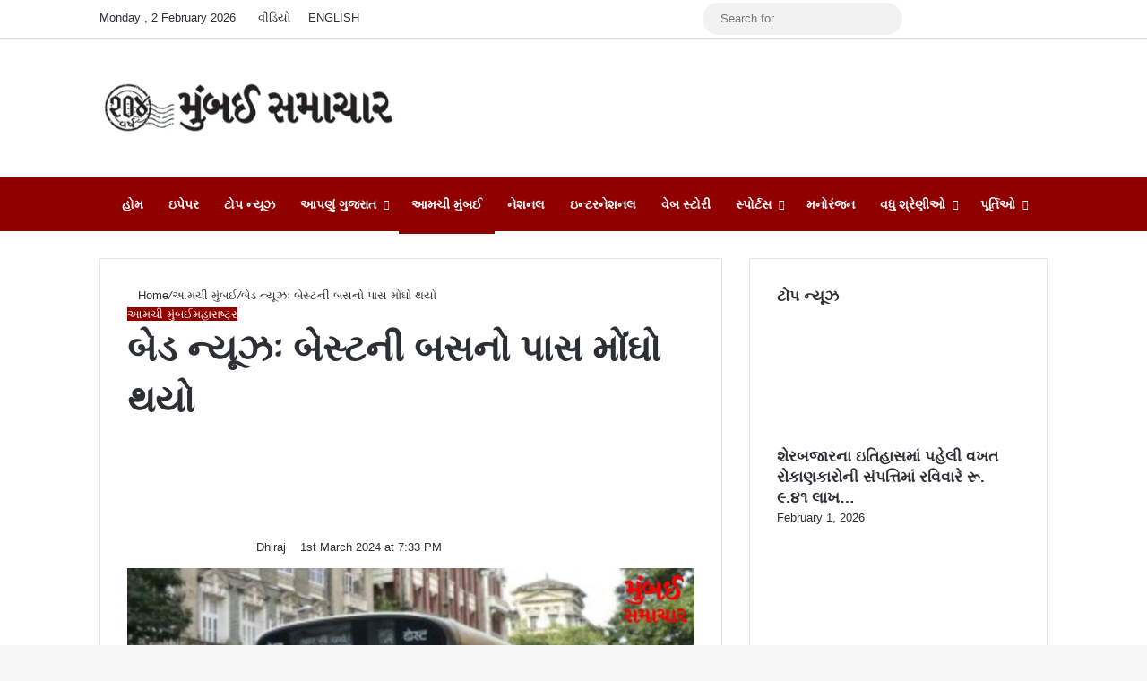

--- FILE ---
content_type: text/html; charset=UTF-8
request_url: https://bombaysamachar.com/mumbai/best-bus-pass-has-become-expensive/
body_size: 34965
content:
<!DOCTYPE html><html lang="en-US" data-skin="light"><head><script data-no-optimize="1">var litespeed_docref=sessionStorage.getItem("litespeed_docref");litespeed_docref&&(Object.defineProperty(document,"referrer",{get:function(){return litespeed_docref}}),sessionStorage.removeItem("litespeed_docref"));</script> <meta charset="UTF-8"/><link rel="profile" href="//gmpg.org/xfn/11"/><meta http-equiv='x-dns-prefetch-control' content='on'><link rel='dns-prefetch' href="//cdnjs.cloudflare.com/"/><link rel='dns-prefetch' href="//ajax.googleapis.com/"/><link rel='dns-prefetch' href="//fonts.googleapis.com/"/><link rel='dns-prefetch' href="//fonts.gstatic.com/"/><link rel='dns-prefetch' href="//s.gravatar.com/"/><link rel='dns-prefetch' href="//www.google-analytics.com/"/><link rel='preload' as='image' href="/wp-content/uploads/2025/07/mumbai-samachar-204.webp"><link rel='preload' as='image' href="/wp-content/uploads/2023/12/Jignesh-J-Pathak-2023-12-16T180702.583.jpg"><link rel='preload' as='font' href="/wp-content/themes/MS%207.64/assets/fonts/tielabs-fonticon/tielabs-fonticon.woff" type='font/woff' crossorigin='anonymous'/><style id='tie-critical-css' type='text/css'>:root{--brand-color:#0669ff;--dark-brand-color:#0051cc;--bright-color:#FFF;--base-color:#2c2f34}html{-ms-touch-action:manipulation;touch-action:manipulation;-webkit-text-size-adjust:100%;-ms-text-size-adjust:100%}article,aside,details,figcaption,figure,footer,header,main,menu,nav,section,summary{display:block}audio,canvas,progress,video{display:inline-block}audio:not([controls]){display:none;height:0}progress{vertical-align:baseline}template,[hidden]{display:none}a{background-color:transparent}a:active,a:hover{outline-width:0}abbr[title]{border-bottom:none;text-decoration:underline;text-decoration:underline dotted}b,strong{font-weight:inherit}b,strong{font-weight:600}dfn{font-style:italic}mark{background-color:#ff0;color:#000}small{font-size:80%}sub,sup{font-size:75%;line-height:0;position:relative;vertical-align:baseline}sub{bottom:-0.25em}sup{top:-0.5em}img{border-style:none}svg:not(:root){overflow:hidden}figure{margin:1em 0}hr{box-sizing:content-box;height:0;overflow:visible}button,input,select,textarea{font:inherit}optgroup{font-weight:bold}button,input,select{overflow:visible}button,input,select,textarea{margin:0}button,select{text-transform:none}button,[type="button"],[type="reset"],[type="submit"]{cursor:pointer}[disabled]{cursor:default}button,html [type="button"],[type="reset"],[type="submit"]{-webkit-appearance:button}button::-moz-focus-inner,input::-moz-focus-inner{border:0;padding:0}button:-moz-focusring,input:-moz-focusring{outline:1px dotted ButtonText}fieldset{border:1px solid #c0c0c0;margin:0 2px;padding:0.35em 0.625em 0.75em}legend{box-sizing:border-box;color:inherit;display:table;max-width:100%;padding:0;white-space:normal}textarea{overflow:auto}[type="checkbox"],[type="radio"]{box-sizing:border-box;padding:0}[type="number"]::-webkit-inner-spin-button,[type="number"]::-webkit-outer-spin-button{height:auto}[type="search"]{-webkit-appearance:textfield}[type="search"]::-webkit-search-cancel-button,[type="search"]::-webkit-search-decoration{-webkit-appearance:none}*{padding:0;margin:0;list-style:none;border:0;outline:none;box-sizing:border-box}*:before,*:after{box-sizing:border-box}body{background:#F7F7F7;color:var(--base-color);font-family:-apple-system, BlinkMacSystemFont, "Segoe UI", Roboto, Oxygen, Oxygen-Sans, Ubuntu, Cantarell, "Helvetica Neue", "Open Sans", Arial, sans-serif;font-size:13px;line-height:21px}h1,h2,h3,h4,h5,h6,.the-subtitle{line-height:1.4;font-weight:600}h1{font-size:41px;font-weight:700}h2{font-size:27px}h3{font-size:23px}h4,.the-subtitle{font-size:17px}h5{font-size:13px}h6{font-size:12px}a{color:var(--base-color);text-decoration:none;transition:0.15s}.brand-title,a:hover{color:var(--brand-color)}img,object,embed{max-width:100%;height:auto}iframe{max-width:100%}p{line-height:1.7}.says,.screen-reader-text,.comment-form-comment label{clip:rect(1px, 1px, 1px, 1px);position:absolute !important;height:1px;width:1px;overflow:hidden}.stream-title{margin-bottom:3px;font-size:11px;color:#a5a5a5;display:block}.stream-item{text-align:center;position:relative;z-index:2;margin:20px 0;padding:0}.stream-item iframe{margin:0 auto}.stream-item img{max-width:100%;width:auto;height:auto;margin:0 auto;display:inline-block;vertical-align:middle}.stream-item.stream-item-above-header{margin:0}.stream-item.stream-item-between .post-item-inner{width:100%;display:block}.post-layout-8.is-header-layout-1.has-header-ad .entry-header-outer,body.post-layout-8.has-header-below-ad .entry-header-outer{padding-top:0}.stream-item-top-wrapper ~ .stream-item-below-header,.is-header-layout-1.has-header-ad.post-layout-6 .featured-area,.has-header-below-ad.post-layout-6 .featured-area{margin-top:0}.has-header-below-ad .fullwidth-entry-title.container-wrapper,.is-header-layout-1.has-header-ad .fullwidth-entry-title,.is-header-layout-1.has-header-ad .is-first-section,.has-header-below-ad .is-first-section{padding-top:0;margin-top:0}@media (max-width: 991px){body:not(.is-header-layout-1).has-header-below-ad.has-header-ad .top-nav-below .has-breaking-news{margin-bottom:20px}.has-header-ad .fullwidth-entry-title.container-wrapper,.has-header-ad.has-header-below-ad .stream-item-below-header,.single.has-header-ad:not(.has-header-below-ad) #content,.page.has-header-ad:not(.has-header-below-ad) #content{margin-top:0}.has-header-ad .is-first-section{padding-top:0}.has-header-ad:not(.has-header-below-ad) .buddypress-header-outer{margin-bottom:15px}}.has-full-width-logo .stream-item-top-wrapper,.header-layout-2 .stream-item-top-wrapper{width:100%;max-width:100%;float:none;clear:both}@media (min-width: 992px){.header-layout-2.has-normal-width-logo .stream-item-top-wrapper{margin-top:0}}.header-layout-3.no-stream-item .logo-container{width:100%;float:none}@media (min-width: 992px){.header-layout-3.has-normal-width-logo .stream-item-top img{float:right}}@media (max-width: 991px){.header-layout-3.has-normal-width-logo .stream-item-top{clear:both}}#background-stream-cover{top:0;left:0;z-index:0;overflow:hidden;width:100%;height:100%;position:fixed}@media (max-width: 768px){.hide_banner_header .stream-item-above-header,.hide_banner_top .stream-item-top-wrapper,.hide_banner_below_header .stream-item-below-header,.hide_banner_bottom .stream-item-above-footer,.hide_banner_above .stream-item-above-post,.hide_banner_above_content .stream-item-above-post-content,.hide_banner_below_content .stream-item-below-post-content,.hide_banner_below .stream-item-below-post,.hide_banner_comments .stream-item-below-post-comments,.hide_breaking_news #top-nav,.hide_sidebars .sidebar,.hide_footer_tiktok #footer-tiktok,.hide_footer_instagram #footer-instagram,.hide_footer #footer-widgets-container,.hide_copyright #site-info,.hide_breadcrumbs #breadcrumb,.hide_share_post_top .share-buttons-top,.hide_share_post_bottom .share-buttons-bottom,.hide_post_newsletter #post-newsletter,.hide_related #related-posts,.hide_read_next #read-next-block,.hide_post_authorbio .post-components .about-author,.hide_post_nav .prev-next-post-nav,.hide_back_top_button #go-to-top,.hide_read_more_buttons .more-link,.hide_inline_related_posts #inline-related-post{display:none !important}}.tie-icon:before,[class^="tie-icon-"],[class*=" tie-icon-"]{font-family:'tiefonticon' !important;speak:never;font-style:normal;font-weight:normal;font-variant:normal;text-transform:none;line-height:1;-webkit-font-smoothing:antialiased;-moz-osx-font-smoothing:grayscale;display:inline-block}body.tie-no-js a.remove,body.tie-no-js .tooltip,body.tie-no-js .woocommerce-message,body.tie-no-js .woocommerce-error,body.tie-no-js .woocommerce-info,body.tie-no-js .bbp-template-notice,body.tie-no-js .indicator-hint,body.tie-no-js .menu-counter-bubble-outer,body.tie-no-js .notifications-total-outer,body.tie-no-js .comp-sub-menu,body.tie-no-js .menu-sub-content{display:none !important}body.tie-no-js .fa,body.tie-no-js .fas,body.tie-no-js .far,body.tie-no-js .fab,body.tie-no-js .tie-icon:before,body.tie-no-js [class^="tie-icon-"],body.tie-no-js [class*=" tie-icon-"],body.tie-no-js .weather-icon{visibility:hidden !important}body.tie-no-js [class^="tie-icon-"]:before,body.tie-no-js [class*=" tie-icon-"]:before{content:"\f105"}.tie-popup,#autocomplete-suggestions{display:none}.container{margin-right:auto;margin-left:auto;padding-left:15px;padding-right:15px}.container:after{content:"";display:table;clear:both}@media (min-width: 768px){.container{width:100%}}@media (min-width: 1200px){.container{max-width:1200px}}.tie-row{margin-left:-15px;margin-right:-15px}.tie-row:after{content:"";display:table;clear:both}.tie-col-xs-1,.tie-col-sm-1,.tie-col-md-1,.tie-col-xs-2,.tie-col-sm-2,.tie-col-md-2,.tie-col-xs-3,.tie-col-sm-3,.tie-col-md-3,.tie-col-xs-4,.tie-col-sm-4,.tie-col-md-4,.tie-col-xs-5,.tie-col-sm-5,.tie-col-md-5,.tie-col-xs-6,.tie-col-sm-6,.tie-col-md-6,.tie-col-xs-7,.tie-col-sm-7,.tie-col-md-7,.tie-col-xs-8,.tie-col-sm-8,.tie-col-md-8,.tie-col-xs-9,.tie-col-sm-9,.tie-col-md-9,.tie-col-xs-10,.tie-col-sm-10,.tie-col-md-10,.tie-col-xs-11,.tie-col-sm-11,.tie-col-md-11,.tie-col-xs-12,.tie-col-sm-12,.tie-col-md-12{position:relative;min-height:1px;padding-left:15px;padding-right:15px}.tie-col-xs-1,.tie-col-xs-2,.tie-col-xs-3,.tie-col-xs-4,.tie-col-xs-5,.tie-col-xs-6,.tie-col-xs-7,.tie-col-xs-8,.tie-col-xs-9,.tie-col-xs-10,.tie-col-xs-11,.tie-col-xs-12{float:left}.tie-col-xs-1{width:8.33333%}.tie-col-xs-2{width:16.66667%}.tie-col-xs-3{width:25%}.tie-col-xs-4{width:33.33333%}.tie-col-xs-5{width:41.66667%}.tie-col-xs-6{width:50%}.tie-col-xs-7{width:58.33333%}.tie-col-xs-8{width:66.66667%}.tie-col-xs-9{width:75%}.tie-col-xs-10{width:83.33333%}.tie-col-xs-11{width:91.66667%}.tie-col-xs-12{width:100%}@media (min-width: 768px){.tie-col-sm-1,.tie-col-sm-2,.tie-col-sm-3,.tie-col-sm-4,.tie-col-sm-5,.tie-col-sm-6,.tie-col-sm-7,.tie-col-sm-8,.tie-col-sm-9,.tie-col-sm-10,.tie-col-sm-11,.tie-col-sm-12{float:left}.tie-col-sm-1{width:8.33333%}.tie-col-sm-2{width:16.66667%}.tie-col-sm-3{width:25%}.tie-col-sm-4{width:33.33333%}.tie-col-sm-5{width:41.66667%}.tie-col-sm-6{width:50%}.tie-col-sm-7{width:58.33333%}.tie-col-sm-8{width:66.66667%}.tie-col-sm-9{width:75%}.tie-col-sm-10{width:83.33333%}.tie-col-sm-11{width:91.66667%}.tie-col-sm-12{width:100%}}@media (min-width: 992px){.tie-col-md-1,.tie-col-md-2,.tie-col-md-3,.tie-col-md-4,.tie-col-md-5,.tie-col-md-6,.tie-col-md-7,.tie-col-md-8,.tie-col-md-9,.tie-col-md-10,.tie-col-md-11,.tie-col-md-12{float:left}.tie-col-md-1{width:8.33333%}.tie-col-md-2{width:16.66667%}.tie-col-md-3{width:25%}.tie-col-md-4{width:33.33333%}.tie-col-md-5{width:41.66667%}.tie-col-md-6{width:50%}.tie-col-md-7{width:58.33333%}.tie-col-md-8{width:66.66667%}.tie-col-md-9{width:75%}.tie-col-md-10{width:83.33333%}.tie-col-md-11{width:91.66667%}.tie-col-md-12{width:100%}}.tie-alignleft{float:left}.tie-alignright{float:right}.tie-aligncenter{clear:both;margin-left:auto;margin-right:auto}.fullwidth{width:100% !important}.alignleft{float:left;margin:0.375em 1.75em 1em 0}.alignright{float:right;margin:0.375em 0 1em 1.75em}.aligncenter{clear:both;display:block;margin:0 auto 1.75em;text-align:center;margin-left:auto;margin-right:auto;margin-top:6px;margin-bottom:6px}@media (max-width: 767px){.entry .alignright,.entry .alignright img,.entry .alignleft,.entry .alignleft img{float:none;clear:both;display:block;margin:0 auto 1.75em}}.clearfix:before,.clearfix:after{content:"\0020";display:block;height:0;overflow:hidden}.clearfix:after{clear:both}.tie-container,#tie-wrapper{height:100%;min-height:650px}.tie-container{position:relative;overflow:hidden}#tie-wrapper{background:#fff;position:relative;z-index:108;height:100%;margin:0 auto}.container-wrapper{background:#ffffff;border:1px solid rgba(0,0,0,0.1);border-radius:2px;padding:30px}#content{margin-top:30px}@media (max-width: 991px){#content{margin-top:15px}}.site-content{-ms-word-wrap:break-word;word-wrap:break-word}.boxed-layout #tie-wrapper,.boxed-layout .fixed-nav{max-width:1230px}.boxed-layout.wrapper-has-shadow #tie-wrapper{box-shadow:0 1px 7px rgba(171,171,171,0.5)}@media (min-width: 992px){.boxed-layout #main-nav.fixed-nav,.boxed-layout #tie-wrapper{width:95%}}@media (min-width: 992px){.framed-layout #tie-wrapper{margin-top:25px;margin-bottom:25px}}@media (min-width: 992px){.border-layout #tie-container{margin:25px}.border-layout:after,.border-layout:before{background:inherit;content:"";display:block;height:25px;left:0;bottom:0;position:fixed;width:100%;z-index:110}.border-layout:before{top:0;bottom:auto}.border-layout.admin-bar:before{top:32px}.border-layout #main-nav.fixed-nav{left:25px;right:25px;width:calc(100% - 50px)}}#header-notification-bar{background:var(--brand-color);color:#fff;position:relative;z-index:1}#header-notification-bar p a{color:#fff;text-decoration:underline}#header-notification-bar .container{display:flex;justify-content:space-between;font-size:16px;flex-wrap:wrap;align-items:center;gap:40px;min-height:65px}#header-notification-bar .container .button{font-size:14px}#header-notification-bar .container:after{display:none}@media (max-width: 991px){#header-notification-bar .container{justify-content:center;padding-top:15px;padding-bottom:15px;gap:15px;flex-direction:column}}.theme-header{background:#fff;position:relative;z-index:999}.theme-header:after{content:"";display:table;clear:both}.theme-header.has-shadow{box-shadow:rgba(0,0,0,0.1) 0px 25px 20px -20px}.theme-header.top-nav-below .top-nav{z-index:8}.is-stretch-header .container{max-width:100%}#menu-components-wrap{display:flex;justify-content:space-between;width:100%;flex-wrap:wrap}.header-layout-2 #menu-components-wrap{justify-content:center}.header-layout-4 #menu-components-wrap{justify-content:flex-start}.header-layout-4 #menu-components-wrap .main-menu-wrap{flex-grow:2}.header-layout-4 #menu-components-wrap .flex-placeholder{flex-grow:1}.logo-row{position:relative}#logo{margin-top:40px;margin-bottom:40px;display:block;float:left}#logo img{vertical-align:middle}#logo img[src*='.svg']{width:100% !important}@-moz-document url-prefix(){#logo img[src*='.svg']{height:100px}}#logo a{display:inline-block}#logo .h1-off{position:absolute;top:-9000px;left:-9000px}#logo.text-logo a{color:var(--brand-color)}#logo.text-logo a:hover{color:var(--dark-brand-color);opacity:0.8}#tie-logo-inverted,#tie-sticky-logo-inverted{display:none}.tie-skin-inverted #tie-sticky-logo-inverted,.tie-skin-inverted #tie-logo-inverted{display:block}.tie-skin-inverted #tie-sticky-logo-default,.tie-skin-inverted #tie-logo-default{display:none}.logo-text{font-size:50px;line-height:50px;font-weight:bold}@media (max-width: 670px){.logo-text{font-size:30px}}.has-full-width-logo.is-stretch-header .logo-container{padding:0}.has-full-width-logo #logo{margin:0}.has-full-width-logo #logo a,.has-full-width-logo #logo img{width:100%;height:auto;display:block}.has-full-width-logo #logo,.header-layout-2 #logo{float:none;text-align:center}.has-full-width-logo #logo img,.header-layout-2 #logo img{margin-right:auto;margin-left:auto}.has-full-width-logo .logo-container,.header-layout-2 .logo-container{width:100%;float:none}@media (max-width: 991px){#theme-header.has-normal-width-logo #logo{margin:14px 0 !important;text-align:left;line-height:1}#theme-header.has-normal-width-logo #logo img{width:auto;height:auto;max-width:190px}}@media (max-width: 479px){#theme-header.has-normal-width-logo #logo img{max-width:160px;max-height:60px !important}}@media (max-width: 991px){#theme-header.mobile-header-default:not(.header-layout-1) #logo,#theme-header.mobile-header-default.header-layout-1 .header-layout-1-logo{flex-grow:10}#theme-header.mobile-header-centered.header-layout-1 .header-layout-1-logo{width:auto !important}#theme-header.mobile-header-centered #logo{float:none;text-align:center}}.components{display:flex;align-items:center;justify-content:end}.components>li{position:relative}.components>li.social-icons-item{margin:0}.components>li>a{display:block;position:relative;width:30px;text-align:center;font-size:16px;white-space:nowrap}.components>li>a:hover,.components>li:hover>a{z-index:2}.components .avatar{border-radius:100%;position:relative;top:3px;max-width:20px}.components a.follow-btn{width:auto;padding-left:15px;padding-right:15px;overflow:hidden;font-size:12px}.components .search-bar form{width:auto;background:rgba(255,255,255,0.1);line-height:36px;border-radius:50px;position:relative}.main-nav-light .main-nav .components .search-bar form,.top-nav-light .top-nav .components .search-bar form{background:rgba(0,0,0,0.05)}.components #search-input{border:0;width:100%;background:transparent;padding:0 35px 0 20px;border-radius:0;font-size:inherit}.components #search-submit{position:absolute;right:0;top:0;width:40px;line-height:inherit;color:#777777;background:transparent;font-size:15px;padding:0;transition:color 0.15s;border:none}.components #search-submit:hover{color:var(--brand-color)}#search-submit .tie-icon-spinner{color:#fff;cursor:default;animation:tie-spin 3s infinite linear}.popup-login-icon.has-title a{width:auto;padding:0 8px}.popup-login-icon.has-title span{line-height:unset;float:left}.popup-login-icon.has-title .login-title{position:relative;font-size:13px;padding-left:4px}.weather-menu-item{display:flex;align-items:center;padding-right:5px;overflow:hidden}.weather-menu-item .weather-wrap{padding:0;overflow:inherit;line-height:23px}.weather-menu-item .weather-forecast-day{display:block;float:left;width:auto;padding:0 5px;line-height:initial}.weather-menu-item .weather-forecast-day .weather-icon{font-size:26px;margin-bottom:0}.weather-menu-item .city-data{float:left;display:block;font-size:12px}.weather-menu-item .weather-current-temp{font-size:16px;font-weight:400}.weather-menu-item .weather-current-temp sup{font-size:9px;top:-2px}.weather-menu-item .theme-notice{padding:0 10px}.components .tie-weather-widget{color:var(--base-color)}.main-nav-dark .main-nav .tie-weather-widget{color:#ffffff}.top-nav-dark .top-nav .tie-weather-widget{color:#ccc}.components .icon-basecloud-bg:after{color:#ffffff}.main-nav-dark .main-nav .icon-basecloud-bg:after{color:#1f2024}.top-nav-dark .top-nav .icon-basecloud-bg:after{color:#1f2024}.custom-menu-button{padding-right:5px}.custom-menu-button .button{font-size:13px;display:inline-block;line-height:21px;width:auto}.header-layout-1 #menu-components-wrap{display:flex;justify-content:flex-end}.header-layout-1 .main-menu-wrapper{display:table;width:100%}.header-layout-1 #logo{line-height:1;float:left;margin-top:20px;margin-bottom:20px}.header-layout-1 .header-layout-1-logo{display:table-cell;vertical-align:middle;float:none}.is-header-bg-extended #theme-header,.is-header-bg-extended #theme-header.header-layout-1 #main-nav:not(.fixed-nav){background:transparent !important;display:inline-block !important;width:100% !important;box-shadow:none !important;transition:background 0.3s}.is-header-bg-extended #theme-header:before,.is-header-bg-extended #theme-header.header-layout-1 #main-nav:not(.fixed-nav):before{content:"";position:absolute;width:100%;left:0;right:0;top:0;height:150px;background-image:linear-gradient(to top, transparent, rgba(0,0,0,0.5))}@media (max-width: 991px){.is-header-bg-extended #tie-wrapper #theme-header .logo-container:not(.fixed-nav){background:transparent;box-shadow:none;transition:background 0.3s}}.is-header-bg-extended .has-background .is-first-section{margin-top:-350px !important}.is-header-bg-extended .has-background .is-first-section>*{padding-top:350px !important}.rainbow-line{height:3px;width:100%;position:relative;z-index:2;background-image:-webkit-linear-gradient(left, #f76570 0%, #f76570 8%, #f3a46b 8%, #f3a46b 16%, #f3a46b 16%, #ffd205 16%, #ffd205 24%, #ffd205 24%, #1bbc9b 24%, #1bbc9b 25%, #1bbc9b 32%, #14b9d5 32%, #14b9d5 40%, #c377e4 40%, #c377e4 48%, #f76570 48%, #f76570 56%, #f3a46b 56%, #f3a46b 64%, #ffd205 64%, #ffd205 72%, #1bbc9b 72%, #1bbc9b 80%, #14b9d5 80%, #14b9d5 80%, #14b9d5 89%, #c377e4 89%, #c377e4 100%);background-image:linear-gradient(to right, #f76570 0%, #f76570 8%, #f3a46b 8%, #f3a46b 16%, #f3a46b 16%, #ffd205 16%, #ffd205 24%, #ffd205 24%, #1bbc9b 24%, #1bbc9b 25%, #1bbc9b 32%, #14b9d5 32%, #14b9d5 40%, #c377e4 40%, #c377e4 48%, #f76570 48%, #f76570 56%, #f3a46b 56%, #f3a46b 64%, #ffd205 64%, #ffd205 72%, #1bbc9b 72%, #1bbc9b 80%, #14b9d5 80%, #14b9d5 80%, #14b9d5 89%, #c377e4 89%, #c377e4 100%)}@media (max-width: 991px){.logo-container,.header-layout-1 .main-menu-wrapper{border-width:0;display:flex;flex-flow:row nowrap;align-items:center;justify-content:space-between}}.mobile-header-components{display:none;z-index:10;height:30px;line-height:30px;flex-wrap:nowrap;flex:1 1 0%}.mobile-header-components .components{float:none;display:flex !important;justify-content:flex-start}.mobile-header-components .components li.custom-menu-link{display:inline-block;float:none}.mobile-header-components .components li.custom-menu-link>a{width:20px;padding-bottom:15px}.mobile-header-components .components li.custom-menu-link>a .menu-counter-bubble{right:calc(50% - 10px);bottom:-10px}.header-layout-1.main-nav-dark .mobile-header-components .components li.custom-menu-link>a{color:#fff}.mobile-header-components .components .comp-sub-menu{padding:10px}.dark-skin .mobile-header-components .components .comp-sub-menu{background:#1f2024}.mobile-header-components [class^="tie-icon-"],.mobile-header-components [class*=" tie-icon-"]{font-size:18px;width:20px;height:20px;vertical-align:middle}.mobile-header-components .tie-mobile-menu-icon{font-size:20px}.mobile-header-components .tie-icon-grid-9,.mobile-header-components .tie-icon-grid-4{transform:scale(1.75)}.mobile-header-components .nav-icon{display:inline-block;width:20px;height:2px;background-color:var(--base-color);position:relative;top:-4px;transition:background 0.4s ease}.mobile-header-components .nav-icon:before,.mobile-header-components .nav-icon:after{position:absolute;right:0;background-color:var(--base-color);content:'';display:block;width:100%;height:100%;transition:transform 0.4s, background 0.4s, right .2s ease;transform:translateZ(0);backface-visibility:hidden}.mobile-header-components .nav-icon:before{transform:translateY(-7px)}.mobile-header-components .nav-icon:after{transform:translateY(7px)}.mobile-header-components .nav-icon.is-layout-2:before,.mobile-header-components .nav-icon.is-layout-2:after{width:70%;right:15%}.mobile-header-components .nav-icon.is-layout-3:after{width:60%}.mobile-header-components .nav-icon.is-layout-4:after{width:60%;right:auto;left:0}.dark-skin .mobile-header-components .nav-icon,.dark-skin .mobile-header-components .nav-icon:before,.dark-skin .mobile-header-components .nav-icon:after,.main-nav-dark.header-layout-1 .mobile-header-components .nav-icon,.main-nav-dark.header-layout-1 .mobile-header-components .nav-icon:before,.main-nav-dark.header-layout-1 .mobile-header-components .nav-icon:after{background-color:#ffffff}.dark-skin .mobile-header-components .nav-icon .menu-text,.main-nav-dark.header-layout-1 .mobile-header-components .nav-icon .menu-text{color:#ffffff}.mobile-header-components .menu-text-wrapper{white-space:nowrap;width:auto !important}.mobile-header-components .menu-text{color:var(--base-color);line-height:30px;font-size:12px;padding:0 0 0 5px;display:inline-block;transition:color 0.4s}.dark-skin .mobile-header-components .menu-text,.main-nav-dark.header-layout-1 .mobile-header-components .menu-text{color:#ffffff}#mobile-header-components-area_1 .components li.custom-menu-link>a{margin-right:15px}#mobile-header-components-area_1 .comp-sub-menu{left:0;right:auto}#mobile-header-components-area_2 .components{flex-direction:row-reverse}#mobile-header-components-area_2 .components li.custom-menu-link>a{margin-left:15px}#mobile-menu-icon:hover .nav-icon,#mobile-menu-icon:hover .nav-icon:before,#mobile-menu-icon:hover .nav-icon:after{background-color:var(--brand-color)}@media (max-width: 991px){.logo-container:before,.logo-container:after{height:1px}.mobile-components-row .logo-wrapper{height:auto !important}.mobile-components-row .logo-container,.mobile-components-row.header-layout-1 .main-menu-wrapper{flex-wrap:wrap}.mobile-components-row:not(.header-layout-1) #logo,.mobile-components-row.header-layout-1 .header-layout-1-logo{flex:1 0 100%;order:-1}.mobile-components-row .mobile-header-components{padding:5px 0;height:45px}.mobile-components-row .mobile-header-components .components li.custom-menu-link>a{padding-bottom:0}#tie-body #mobile-container,.mobile-header-components{display:block}#slide-sidebar-widgets{display:none}}.top-nav{background-color:#ffffff;position:relative;z-index:10;line-height:40px;border:1px solid rgba(0,0,0,0.1);border-width:1px 0;color:var(--base-color);clear:both}.main-nav-below.top-nav-above .top-nav{border-top-width:0}.top-nav a:not(.button):not(:hover){color:var(--base-color)}.top-nav .components>li:hover>a{color:var(--brand-color)}.top-nav .search-bar{margin-top:3px;margin-bottom:3px;line-height:34px}.topbar-wrapper{display:flex;min-height:40px}.top-nav.has-menu .topbar-wrapper,.top-nav.has-components .topbar-wrapper{display:block}.top-nav .tie-alignleft,.top-nav .tie-alignright{flex-grow:1;position:relative}.top-nav.has-breaking-news .tie-alignleft{flex:1 0 100px}.top-nav.has-breaking-news .tie-alignright{flex-grow:0;z-index:1}.top-nav.has-date-components .tie-alignleft .components>li:first-child:not(.search-bar),.top-nav.has-date-components-menu .components>li:first-child:not(.search-bar),.top-nav-boxed .top-nav.has-components .components>li:first-child:not(.search-bar){border-width:0}@media (min-width: 992px){.header-layout-1.top-nav-below:not(.has-shadow) .top-nav{border-width:0 0 1px}}.topbar-today-date{padding-right:15px;flex-shrink:0}.top-menu .menu a{padding:0 10px}.top-menu .menu li:hover>a{color:var(--brand-color)}.top-menu .menu ul{display:none;position:absolute;background:#ffffff}.top-menu .menu li:hover>ul{display:block}.top-menu .menu li{position:relative}.top-menu .menu ul.sub-menu a{width:200px;line-height:20px;padding:10px 15px}.tie-alignright .top-menu{float:right;border-width:0 1px}.top-menu .menu .tie-current-menu>a{color:var(--brand-color)}@media (min-width: 992px){.top-nav-boxed .topbar-wrapper{padding-right:15px;padding-left:15px}.top-nav-boxed .top-nav{background:transparent !important;border-width:0}.top-nav-boxed .topbar-wrapper{background:#ffffff;border:1px solid rgba(0,0,0,0.1);border-width:1px 0;width:100%}.top-nav-boxed.has-shadow.top-nav-below .topbar-wrapper,.top-nav-boxed.has-shadow.top-nav-below-main-nav .topbar-wrapper{border-bottom-width:0 !important}}.top-nav .tie-alignleft .components,.top-nav .tie-alignleft .components>li{float:left;justify-content:start}.top-nav .tie-alignleft .comp-sub-menu{right:auto;left:-1px}.top-nav-dark .top-nav{background-color:#2c2e32;color:#ccc}.top-nav-dark .top-nav *{border-color:rgba(255,255,255,0.1)}.top-nav-dark .top-nav .breaking a{color:#ccc}.top-nav-dark .top-nav .breaking a:hover{color:#ffffff}.top-nav-dark .top-nav .components>li>a,.top-nav-dark .top-nav .components>li.social-icons-item .social-link:not(:hover) span{color:#ccc}.top-nav-dark .top-nav .components>li:hover>a{color:#ffffff}.top-nav-dark .top-nav .top-menu li a{color:#ccc;border-color:rgba(255,255,255,0.04)}.top-nav-dark .top-menu ul{background:#2c2e32}.top-nav-dark .top-menu li:hover>a{background:rgba(0,0,0,0.1);color:var(--brand-color)}.top-nav-dark.top-nav-boxed .top-nav{background-color:transparent}.top-nav-dark.top-nav-boxed .topbar-wrapper{background-color:#2c2e32}.top-nav-dark.top-nav-boxed.top-nav-above.main-nav-below .topbar-wrapper{border-width:0}.top-nav-light #top-nav .weather-icon .icon-cloud,.top-nav-light #top-nav .weather-icon .icon-basecloud-bg,.top-nav-light #top-nav .weather-icon .icon-cloud-behind,.main-nav-light #main-nav .weather-icon .icon-cloud,.main-nav-light #main-nav .weather-icon .icon-basecloud-bg,.main-nav-light #main-nav .weather-icon .icon-cloud-behind{color:#d3d3d3}@media (max-width: 991px){.top-nav:not(.has-breaking-news),.topbar-today-date,.top-menu,.theme-header .components{display:none}}.breaking{display:none}.main-nav-wrapper{position:relative;z-index:4}.main-nav-below.top-nav-below-main-nav .main-nav-wrapper{z-index:9}.main-nav-above.top-nav-below .main-nav-wrapper{z-index:10}.main-nav{background-color:var(--main-nav-background);color:var(--main-nav-primary-color);position:relative;border:1px solid var(--main-nav-main-border-color);border-width:1px 0}.main-menu-wrapper{position:relative}@media (min-width: 992px){.header-menu .menu{display:flex}.header-menu .menu a{display:block;position:relative}.header-menu .menu>li>a{white-space:nowrap}.header-menu .menu .sub-menu a{padding:8px 10px}.header-menu .menu a:hover,.header-menu .menu li:hover>a{z-index:2}.header-menu .menu ul:not(.sub-menu-columns):not(.sub-menu-columns-item):not(.sub-list):not(.mega-cat-sub-categories):not(.slider-arrow-nav){box-shadow:0 2px 5px rgba(0,0,0,0.1)}.header-menu .menu ul li{position:relative}.header-menu .menu ul a{border-width:0 0 1px;transition:0.15s}.header-menu .menu ul ul{top:0;left:100%}#main-nav{z-index:9;line-height:60px}.main-menu .menu a{transition:0.15s}.main-menu .menu>li>a{padding:0 14px;font-size:14px;font-weight:700}.main-menu .menu>li>.menu-sub-content{border-top:2px solid var(--main-nav-primary-color)}.main-menu .menu>li.is-icon-only>a{padding:0 20px;line-height:inherit}.main-menu .menu>li.is-icon-only>a:before{display:none}.main-menu .menu>li.is-icon-only>a .tie-menu-icon{font-size:160%;transform:translateY(15%)}.main-menu .menu ul{line-height:20px;z-index:1}.main-menu .menu .sub-menu .tie-menu-icon,.main-menu .menu .mega-recent-featured-list .tie-menu-icon,.main-menu .menu .mega-link-column .tie-menu-icon,.main-menu .menu .mega-cat-more-links .tie-menu-icon{width:20px}.main-menu .menu-sub-content{background:var(--main-nav-background);display:none;padding:15px;width:230px;position:absolute;box-shadow:0 3px 4px rgba(0,0,0,0.2)}.main-menu .menu-sub-content a{width:200px}.main-menu ul li:hover>.menu-sub-content,.main-menu ul li[aria-expanded="true"]>ul,.main-menu ul li[aria-expanded="true"]>.mega-menu-block{display:block;z-index:1}nav.main-nav.menu-style-default .menu>li.tie-current-menu{border-bottom:5px solid var(--main-nav-primary-color);margin-bottom:-5px}nav.main-nav.menu-style-default .menu>li.tie-current-menu>a:after{content:"";width:20px;height:2px;position:absolute;margin-top:17px;left:50%;top:50%;bottom:auto;right:auto;transform:translateX(-50%) translateY(-50%);background:#2c2f34;transition:0.3s}nav.main-nav.menu-style-solid-bg .menu>li.tie-current-menu>a,nav.main-nav.menu-style-solid-bg .menu>li:hover>a{background-color:var(--main-nav-primary-color);color:var(--main-nav-contrast-primary-color)}nav.main-nav.menu-style-side-arrow .menu>li.tie-current-menu{border-bottom-color:var(--main-nav-primary-color);border-bottom-width:10px !important;border-bottom-style:solid;margin-bottom:-10px}nav.main-nav.menu-style-side-arrow .menu>li.tie-current-menu+.tie-current-menu{border-bottom:none !important}nav.main-nav.menu-style-side-arrow .menu>li.tie-current-menu+.tie-current-menu>a:after{display:none !important}nav.main-nav.menu-style-side-arrow .menu>li.tie-current-menu>a:after{position:absolute;content:"";width:0;height:0;background-color:transparent;border-top:10px solid var(--main-nav-primary-color);border-right:10px solid transparent;bottom:-10px;left:100%;filter:brightness(80%)}nav.main-nav.menu-style-side-arrow .menu>li.tie-current-menu.menu-item-has-children:hover:after,nav.main-nav.menu-style-side-arrow .menu>li.tie-current-menu.menu-item-has-children:hover>a:after,nav.main-nav.menu-style-side-arrow .menu>li.tie-current-menu.mega-menu:hover:after,nav.main-nav.menu-style-side-arrow .menu>li.tie-current-menu.mega-menu:hover>a:after{display:none}nav.main-nav.menu-style-minimal .menu>li.tie-current-menu>a,nav.main-nav.menu-style-minimal .menu>li:hover>a{color:var(--main-nav-primary-color) !important}nav.main-nav.menu-style-minimal .menu>li.tie-current-menu>a::before,nav.main-nav.menu-style-minimal .menu>li:hover>a::before{border-top-color:var(--main-nav-primary-color) !important}nav.main-nav.menu-style-border-bottom .menu>li.tie-current-menu{border-bottom:3px solid var(--main-nav-primary-color);margin-bottom:-3px}nav.main-nav.menu-style-border-top .menu>li.tie-current-menu{border-top:3px solid var(--main-nav-primary-color);margin-bottom:-3px}nav.main-nav.menu-style-line .menu>li>a:after{content:"";left:50%;top:50%;bottom:auto;right:auto;transform:translateX(-50%) translateY(-50%);height:3px;position:absolute;margin-top:14px;background:var(--main-nav-primary-color);transition:0.4s;width:0}nav.main-nav.menu-style-line .menu>li.tie-current-menu>a:after,nav.main-nav.menu-style-line .menu>li:hover>a:after{width:50%}nav.main-nav.menu-style-arrow .menu>li.tie-current-menu>a:after{border-color:#fff transparent transparent;border-top-color:var(--main-nav-primary-color);border-style:solid;border-width:7px 7px 0;display:block;height:0;left:50%;margin-left:-7px;top:0 !important;width:0;content:"";position:absolute}nav.main-nav.menu-style-vertical-line .menu>li.tie-current-menu>a:after{content:"";width:2px;height:20px;position:absolute;margin-top:17px;left:50%;right:auto;transform:translateX(-50%);bottom:0;background:var(--main-nav-primary-color)}.header-layout-1 .main-menu-wrap .menu>li:only-child:not(.mega-menu){position:relative}.header-layout-1 .main-menu-wrap .menu>li:only-child>.menu-sub-content{right:0;left:auto}.header-layout-1 .main-menu-wrap .menu>li:only-child>.menu-sub-content ul{left:auto;right:100%}nav.main-nav .components>li:hover>a{color:var(--brand-color)}.main-nav .menu ul li:hover>a:not(.megamenu-pagination),.main-nav .components li a:hover,.main-nav .menu ul li.current-menu-item:not(.mega-link-column)>a{color:var(--main-nav-primary-color)}.main-nav .menu a,.main-nav .components li a{color:var(--main-nav-text-color)}.main-nav .components li.custom-menu-button:hover a.button,.main-nav .components li a.button:hover,.main-nav .components li a.checkout-button{color:var(--main-nav-contrast-primary-color)}.main-nav-light{--main-nav-background:#FFFFFF;--main-nav-secondry-background:rgba(0,0,0,0.03);--main-nav-primary-color:var(--brand-color);--main-nav-contrast-primary-color:var(--bright-color);--main-nav-text-color:var(--base-color);--main-nav-secondry-text-color:rgba(0,0,0,0.5);--main-nav-main-border-color:rgba(0,0,0,0.1);--main-nav-secondry-border-color:rgba(0,0,0,0.08)}.main-nav-light.fixed-nav{background-color:rgba(255,255,255,0.95)}.main-nav-dark{--main-nav-background:#1f2024;--main-nav-secondry-background:rgba(0,0,0,0.2);--main-nav-primary-color:var(--brand-color);--main-nav-contrast-primary-color:var(--bright-color);--main-nav-text-color:#FFFFFF;--main-nav-secondry-text-color:rgba(225,255,255,0.5);--main-nav-main-border-color:rgba(255,255,255,0.07);--main-nav-secondry-border-color:rgba(255,255,255,0.04)}.main-nav-dark .main-nav,.main-nav-dark .main-nav ul.cats-horizontal li a{border-width:0}.main-nav-dark .main-nav.fixed-nav{background-color:rgba(31,32,36,0.95)}}@media (min-width: 992px){header .menu-item-has-children>a:before,.mega-menu>a:before{content:'';position:absolute;right:10px;top:50%;bottom:auto;transform:translateY(-50%);font-family:'tiefonticon' !important;font-style:normal;font-weight:normal;font-variant:normal;text-transform:none;content:"\f079";font-size:11px;line-height:1}header .menu-item-has-children .menu-item-has-children>a:before,.mega-menu .menu-item-has-children>a:before{content:"\f106";font-size:15px}.menu>.menu-item-has-children:not(.is-icon-only)>a,.menu .mega-menu:not(.is-icon-only)>a{padding-right:25px}}@media (min-width: 992px){.main-nav-boxed .main-nav{border-width:0}.main-nav-boxed .main-menu-wrapper{float:left;width:100%;background-color:var(--main-nav-background);padding-right:15px}.main-nav-boxed.main-nav-light .main-menu-wrapper{border:1px solid var(--main-nav-main-border-color)}.dark-skin .main-nav-boxed.main-nav-light .main-menu-wrapper{border-width:0}.main-nav-boxed.main-nav-light .fixed-nav .main-menu-wrapper{border-color:transparent}.main-nav-above.top-nav-above #main-nav:not(.fixed-nav){top:-1px}.main-nav-below.top-nav-below #main-nav:not(.fixed-nav){bottom:-1px}.dark-skin .main-nav-below.top-nav-above #main-nav{border-width:0}.dark-skin .main-nav-below.top-nav-below-main-nav #main-nav{border-top-width:0}}.main-nav-boxed .main-nav:not(.fixed-nav),.main-nav-boxed .fixed-nav .main-menu-wrapper,.theme-header:not(.main-nav-boxed) .fixed-nav .main-menu-wrapper{background:transparent !important}@media (min-width: 992px){.header-layout-1.main-nav-below.top-nav-above .main-nav{margin-top:-1px;border-top-width:0}.header-layout-1.main-nav-below.top-nav-above .breaking-title{top:0;margin-bottom:-1px}}.header-layout-1.main-nav-below.top-nav-below-main-nav .main-nav-wrapper{z-index:9}.header-layout-1.main-nav-below.top-nav-below-main-nav .main-nav{margin-bottom:-1px;bottom:0;border-top-width:0}@media (min-width: 992px){.header-layout-1.main-nav-below.top-nav-below-main-nav .top-nav{margin-top:-1px}}.header-layout-1.has-shadow:not(.top-nav-below) .main-nav{border-bottom:0}#theme-header.header-layout-1>div:only-child nav{border-width:0 !important}@media only screen and (min-width: 992px) and (max-width: 1100px){.main-nav .menu>li:not(.is-icon-only)>a{padding-left:7px;padding-right:7px}.main-nav .menu>li:not(.is-icon-only)>a:before{display:none}.main-nav .menu>li.is-icon-only>a{padding-left:15px;padding-right:15px}}.menu-tiny-label{font-size:10px;border-radius:10px;padding:2px 7px 3px;margin-left:3px;line-height:1;position:relative;top:-1px}.menu-tiny-label.menu-tiny-circle{border-radius:100%}@media (max-width: 991px){#sticky-logo{display:none}}#main-nav:not(.fixed-nav) #sticky-logo,#main-nav:not(.fixed-nav) .flex-placeholder{display:none}@media (min-width: 992px){#sticky-logo{overflow:hidden;float:left;vertical-align:middle}#sticky-logo a{line-height:1;display:inline-block}#sticky-logo img{position:relative;vertical-align:middle;padding:8px 10px;top:-1px;max-height:50px}.just-before-sticky #sticky-logo img,.header-layout-1 #sticky-logo img{padding:0}.header-layout-1:not(.has-custom-sticky-logo) #sticky-logo{display:none}.theme-header #sticky-logo img{opacity:0;visibility:hidden;width:0 !important;transform:translateY(75%);transition:transform 0.3s cubic-bezier(0.55, 0, 0.1, 1),opacity 0.6s cubic-bezier(0.55, 0, 0.1, 1)}.theme-header.header-layout-1:not(.has-custom-sticky-logo) #sticky-logo img{transition:none}.theme-header:not(.header-layout-1) #main-nav:not(.fixed-nav) #sticky-logo img{margin-left:-20px}.header-layout-1 .flex-placeholder{flex-grow:1}}.theme-header .fixed-nav{position:fixed;width:100%;top:0;bottom:auto !important;z-index:100;will-change:transform;transform:translateY(-100%);transition:transform 0.3s;box-shadow:rgba(99,99,99,0.2) 0px 2px 8px 0px;border-width:0;background-color:rgba(255,255,255,0.95)}.theme-header .fixed-nav:not(.just-before-sticky){line-height:60px !important}@media (min-width: 992px){.theme-header .fixed-nav:not(.just-before-sticky) .header-layout-1-logo{display:none}}.theme-header .fixed-nav:not(.just-before-sticky) #sticky-logo{display:block}.theme-header .fixed-nav:not(.just-before-sticky) #sticky-logo img{opacity:1;visibility:visible;width:auto !important;transform:translateY(0)}@media (min-width: 992px){.header-layout-1:not(.just-before-sticky):not(.has-custom-sticky-logo) .fixed-nav #sticky-logo{display:block}}.admin-bar .theme-header .fixed-nav{top:32px}@media (max-width: 782px){.admin-bar .theme-header .fixed-nav{top:46px}}@media (max-width: 600px){.admin-bar .theme-header .fixed-nav{top:0}}@media (min-width: 992px){.border-layout .theme-header .fixed-nav{top:25px}.border-layout.admin-bar .theme-header .fixed-nav{top:57px}}.theme-header .fixed-nav .container{opacity:0.95}.theme-header .fixed-nav .main-menu-wrapper,.theme-header .fixed-nav .main-menu{border-top:0}.theme-header .fixed-nav.fixed-unpinned:not(.default-behavior-mode) .main-menu .menu>li.tie-current-menu{border-bottom-width:0;margin-bottom:0}.theme-header .fixed-nav.unpinned-no-transition{transition:none}.theme-header .fixed-nav:not(.fixed-unpinned):not(.fixed-pinned) .tie-current-menu{border:none !important}.theme-header .fixed-pinned,.theme-header .default-behavior-mode.fixed-unpinned{transform:translate3d(0, 0, 0)}@media (max-width: 991px){.theme-header .fixed-nav{transition:none}.fixed-nav.logo-container.sticky-up,.fixed-nav.logo-container.sticky-nav-slide.sticky-down,.fixed-nav#main-nav.sticky-up,.fixed-nav#main-nav.sticky-nav-slide.sticky-down{transition:transform 0.4s ease}.sticky-type-slide .fixed-nav.logo-container.sticky-nav-slide-visible,.sticky-type-slide .fixed-nav#main-nav.sticky-nav-slide-visible{transform:translateY(0)}.fixed-nav.default-behavior-mode{transform:none !important}}@media (max-width: 991px){#tie-wrapper header#theme-header{box-shadow:none;background:transparent !important}.logo-container,.header-layout-1 .main-nav{border-width:0;box-shadow:0 3px 7px 0 rgba(0,0,0,0.1)}.header-layout-1.top-nav-below .main-nav:not(.fixed-nav){box-shadow:none}.is-header-layout-1.has-header-ad .top-nav-below .main-nav{border-bottom-width:1px}.logo-container,.header-layout-1 .main-nav{background-color:#ffffff}.dark-skin .logo-container,.main-nav-dark.header-layout-1 .main-nav{background-color:#1f2024}.dark-skin #theme-header .logo-container.fixed-nav{background-color:rgba(31,32,36,0.95)}.header-layout-1.main-nav-below.top-nav-below-main-nav .main-nav{margin-bottom:0}#sticky-nav-mask,.header-layout-1 #menu-components-wrap,.header-layout-3 .main-nav-wrapper,.header-layout-2 .main-nav-wrapper{display:none}.main-menu-wrapper .main-menu-wrap{width:100%}}</style><meta name='robots' content='index, follow, max-image-preview:large, max-snippet:-1, max-video-preview:-1'/><title>બેડ ન્યૂઝઃ બેસ્ટની બસનો પાસ મોંઘો થયો | મુંબઈ સમાચાર</title><meta name="description" content="મુંબઈગરાઓની લાઈફલાઈન સમાન બેસ્ટ બસના દૈનિક અને માસિક પાસના દરમાં વધારો કરવામાં આવ્યો છે. બેસ્ટના દૈનિક પાસના દરમાં રૂ. ૧૦ અને માસિક પાસના"/><link rel="canonical" href="https://bombaysamachar.com/mumbai/best-bus-pass-has-become-expensive/"/><meta property="og:locale" content="en_US"/><meta property="og:type" content="article"/><meta property="og:title" content="બેડ ન્યૂઝઃ બેસ્ટની બસનો પાસ મોંઘો થયો | મુંબઈ સમાચાર"/><meta property="og:description" content="મુંબઈગરાઓની લાઈફલાઈન સમાન બેસ્ટ બસના દૈનિક અને માસિક પાસના દરમાં વધારો કરવામાં આવ્યો છે. બેસ્ટના દૈનિક પાસના દરમાં રૂ. ૧૦ અને માસિક પાસના"/><meta property="og:url" content="https://bombaysamachar.com/mumbai/best-bus-pass-has-become-expensive/"/><meta property="og:site_name" content="મુંબઈ સમાચાર"/><meta property="article:publisher" content="https://www.facebook.com/people/Mumbai-Samachar-Official/100089257311626/"/><meta property="article:published_time" content="2024-03-01T14:03:19+00:00"/><meta property="article:modified_time" content="2024-03-01T14:03:21+00:00"/><meta property="og:image" content="https://bombaysamachar.com/wp-content/uploads/2023/12/Jignesh-J-Pathak-2023-12-16T180702.583.jpg"/><meta property="og:image:width" content="780"/><meta property="og:image:height" content="470"/><meta property="og:image:type" content="image/jpeg"/><meta name="author" content="Dhiraj"/><meta name="twitter:card" content="summary_large_image"/><meta name="twitter:creator" content="@Samachar_mumbai"/><meta name="twitter:site" content="@Samachar_mumbai"/><meta name="twitter:label1" content="Written by"/><meta name="twitter:data1" content="Dhiraj"/><meta name="twitter:label2" content="Est. reading time"/><meta name="twitter:data2" content="1 minute"/> <script type="application/ld+json" class="yoast-schema-graph">{"@context":"https://schema.org","@graph":[{"@type":"NewsArticle","@id":"https://bombaysamachar.com/mumbai/best-bus-pass-has-become-expensive/#article","isPartOf":{"@id":"https://bombaysamachar.com/mumbai/best-bus-pass-has-become-expensive/"},"author":{"name":"Dhiraj","@id":"https://bombaysamachar.com/#/schema/person/90fd86a7f221188a636f5255f65f5cee"},"headline":"બેડ ન્યૂઝઃ બેસ્ટની બસનો પાસ મોંઘો થયો","datePublished":"2024-03-01T14:03:19+00:00","dateModified":"2024-03-01T14:03:21+00:00","mainEntityOfPage":{"@id":"https://bombaysamachar.com/mumbai/best-bus-pass-has-become-expensive/"},"wordCount":1,"publisher":{"@id":"https://bombaysamachar.com/#organization"},"image":{"@id":"https://bombaysamachar.com/mumbai/best-bus-pass-has-become-expensive/#primaryimage"},"thumbnailUrl":"https://bombaysamachar.com/wp-content/uploads/2023/12/Jignesh-J-Pathak-2023-12-16T180702.583.jpg","keywords":["BEST","Best Bus","BEST bus pass","BEST bus pass has become expensive","bombay samachar","Genral","Gujarat Maharashtra News","gujarati news","Gujarati News Online","Gujarati News Paper","gujarati news website","Latest News Updates","Maharashtra","Mumbai City","mumbai samachar","News Updates","Online News Portal"],"articleSection":["આમચી મુંબઈ","મહારાષ્ટ્ર"],"inLanguage":"en-US"},{"@type":"WebPage","@id":"https://bombaysamachar.com/mumbai/best-bus-pass-has-become-expensive/","url":"https://bombaysamachar.com/mumbai/best-bus-pass-has-become-expensive/","name":"બેડ ન્યૂઝઃ બેસ્ટની બસનો પાસ મોંઘો થયો | મુંબઈ સમાચાર","isPartOf":{"@id":"https://bombaysamachar.com/#website"},"primaryImageOfPage":{"@id":"https://bombaysamachar.com/mumbai/best-bus-pass-has-become-expensive/#primaryimage"},"image":{"@id":"https://bombaysamachar.com/mumbai/best-bus-pass-has-become-expensive/#primaryimage"},"thumbnailUrl":"https://bombaysamachar.com/wp-content/uploads/2023/12/Jignesh-J-Pathak-2023-12-16T180702.583.jpg","datePublished":"2024-03-01T14:03:19+00:00","dateModified":"2024-03-01T14:03:21+00:00","description":"મુંબઈગરાઓની લાઈફલાઈન સમાન બેસ્ટ બસના દૈનિક અને માસિક પાસના દરમાં વધારો કરવામાં આવ્યો છે. બેસ્ટના દૈનિક પાસના દરમાં રૂ. ૧૦ અને માસિક પાસના","breadcrumb":{"@id":"https://bombaysamachar.com/mumbai/best-bus-pass-has-become-expensive/#breadcrumb"},"inLanguage":"en-US","potentialAction":[{"@type":"ReadAction","target":["https://bombaysamachar.com/mumbai/best-bus-pass-has-become-expensive/"]}]},{"@type":"ImageObject","inLanguage":"en-US","@id":"https://bombaysamachar.com/mumbai/best-bus-pass-has-become-expensive/#primaryimage","url":"https://bombaysamachar.com/wp-content/uploads/2023/12/Jignesh-J-Pathak-2023-12-16T180702.583.jpg","contentUrl":"https://bombaysamachar.com/wp-content/uploads/2023/12/Jignesh-J-Pathak-2023-12-16T180702.583.jpg","width":780,"height":470,"caption":"Additional best buses will run on Maharashivaratri for Shiva devotees"},{"@type":"BreadcrumbList","@id":"https://bombaysamachar.com/mumbai/best-bus-pass-has-become-expensive/#breadcrumb","itemListElement":[{"@type":"ListItem","position":1,"name":"Home","item":"https://bombaysamachar.com/"},{"@type":"ListItem","position":2,"name":"બેડ ન્યૂઝઃ બેસ્ટની બસનો પાસ મોંઘો થયો"}]},{"@type":"WebSite","@id":"https://bombaysamachar.com/#website","url":"https://bombaysamachar.com/","name":"मुंबई समाचार","description":"Gujarati News, News in Gujarati – ગુજરાત સમાચાર","publisher":{"@id":"https://bombaysamachar.com/#organization"},"alternateName":"Bombay Samachar","potentialAction":[{"@type":"SearchAction","target":{"@type":"EntryPoint","urlTemplate":"https://bombaysamachar.com/?s={search_term_string}"},"query-input":{"@type":"PropertyValueSpecification","valueRequired":true,"valueName":"search_term_string"}}],"inLanguage":"en-US"},{"@type":"Organization","@id":"https://bombaysamachar.com/#organization","name":"मुंबई समाचार","alternateName":"Bombay Samachar","url":"https://bombaysamachar.com/","logo":{"@type":"ImageObject","inLanguage":"en-US","@id":"https://bombaysamachar.com/#/schema/logo/image/","url":"https://bombaysamachar.com/wp-content/uploads/2023/09/MUMBAISAMACHAR-black-LOGO.png","contentUrl":"https://bombaysamachar.com/wp-content/uploads/2023/09/MUMBAISAMACHAR-black-LOGO.png","width":300,"height":65,"caption":"मुंबई समाचार"},"image":{"@id":"https://bombaysamachar.com/#/schema/logo/image/"},"sameAs":["https://www.facebook.com/people/Mumbai-Samachar-Official/100089257311626/","https://x.com/Samachar_mumbai","https://www.youtube.com/channel/UCRlcgapSmWBktVd0TawpY7g","https://www.instagram.com/mumbaisamachar/"]},{"@type":"Person","@id":"https://bombaysamachar.com/#/schema/person/90fd86a7f221188a636f5255f65f5cee","name":"Dhiraj","image":{"@type":"ImageObject","inLanguage":"en-US","@id":"https://bombaysamachar.com/#/schema/person/image/","url":"https://bombaysamachar.com/wp-content/litespeed/avatar/2265f5da8f393f89e4d429a417e6db8a.jpg?ver=1769706209","contentUrl":"https://bombaysamachar.com/wp-content/litespeed/avatar/2265f5da8f393f89e4d429a417e6db8a.jpg?ver=1769706209","caption":"Dhiraj"},"url":"https://bombaysamachar.com/author/dhiraj/"}]}</script> <link rel="alternate" type="application/rss+xml" title="મુંબઈ સમાચાર &raquo; Feed" href="/feed/"/><style type="text/css">:root{ --tie-preset-gradient-1: linear-gradient(135deg, rgba(6, 147, 227, 1) 0%, rgb(155, 81, 224) 100%); --tie-preset-gradient-2: linear-gradient(135deg, rgb(122, 220, 180) 0%, rgb(0, 208, 130) 100%); --tie-preset-gradient-3: linear-gradient(135deg, rgba(252, 185, 0, 1) 0%, rgba(255, 105, 0, 1) 100%); --tie-preset-gradient-4: linear-gradient(135deg, rgba(255, 105, 0, 1) 0%, rgb(207, 46, 46) 100%); --tie-preset-gradient-5: linear-gradient(135deg, rgb(238, 238, 238) 0%, rgb(169, 184, 195) 100%); --tie-preset-gradient-6: linear-gradient(135deg, rgb(74, 234, 220) 0%, rgb(151, 120, 209) 20%, rgb(207, 42, 186) 40%, rgb(238, 44, 130) 60%, rgb(251, 105, 98) 80%, rgb(254, 248, 76) 100%); --tie-preset-gradient-7: linear-gradient(135deg, rgb(255, 206, 236) 0%, rgb(152, 150, 240) 100%); --tie-preset-gradient-8: linear-gradient(135deg, rgb(254, 205, 165) 0%, rgb(254, 45, 45) 50%, rgb(107, 0, 62) 100%); --tie-preset-gradient-9: linear-gradient(135deg, rgb(255, 203, 112) 0%, rgb(199, 81, 192) 50%, rgb(65, 88, 208) 100%); --tie-preset-gradient-10: linear-gradient(135deg, rgb(255, 245, 203) 0%, rgb(182, 227, 212) 50%, rgb(51, 167, 181) 100%); --tie-preset-gradient-11: linear-gradient(135deg, rgb(202, 248, 128) 0%, rgb(113, 206, 126) 100%); --tie-preset-gradient-12: linear-gradient(135deg, rgb(2, 3, 129) 0%, rgb(40, 116, 252) 100%); --tie-preset-gradient-13: linear-gradient(135deg, #4D34FA, #ad34fa); --tie-preset-gradient-14: linear-gradient(135deg, #0057FF, #31B5FF); --tie-preset-gradient-15: linear-gradient(135deg, #FF007A, #FF81BD); --tie-preset-gradient-16: linear-gradient(135deg, #14111E, #4B4462); --tie-preset-gradient-17: linear-gradient(135deg, #F32758, #FFC581); --main-nav-background: #FFFFFF; --main-nav-secondry-background: rgba(0,0,0,0.03); --main-nav-primary-color: #0088ff; --main-nav-contrast-primary-color: #FFFFFF; --main-nav-text-color: #2c2f34; --main-nav-secondry-text-color: rgba(0,0,0,0.5); --main-nav-main-border-color: rgba(0,0,0,0.1); --main-nav-secondry-border-color: rgba(0,0,0,0.08); --tie-buttons-color: #910000;--tie-buttons-hover-color: #5f0000;--tie-buttons-hover-text: #FFFFFF; }</style><link rel="alternate" type="application/rss+xml" title="મુંબઈ સમાચાર &raquo; Stories Feed" href="/web-stories/feed/"><meta name="viewport" content="width=device-width, initial-scale=1.0"/><style id='wp-img-auto-sizes-contain-inline-css' type='text/css'>img:is([sizes=auto i],[sizes^="auto," i]){contain-intrinsic-size:3000px 1500px} /*# sourceURL=wp-img-auto-sizes-contain-inline-css */</style><link data-optimized="2" rel="stylesheet" href="https://bombaysamachar.com/wp-content/litespeed/css/e3f529293ddba4e20d372db009adb6e4.css?ver=12469" /><style id='wp-block-paragraph-inline-css' type='text/css'>.is-small-text{font-size:.875em}.is-regular-text{font-size:1em}.is-large-text{font-size:2.25em}.is-larger-text{font-size:3em}.has-drop-cap:not(:focus):first-letter{float:left;font-size:8.4em;font-style:normal;font-weight:100;line-height:.68;margin:.05em .1em 0 0;text-transform:uppercase}body.rtl .has-drop-cap:not(:focus):first-letter{float:none;margin-left:.1em}p.has-drop-cap.has-background{overflow:hidden}:root :where(p.has-background){padding:1.25em 2.375em}:where(p.has-text-color:not(.has-link-color)) a{color:inherit}p.has-text-align-left[style*="writing-mode:vertical-lr"],p.has-text-align-right[style*="writing-mode:vertical-rl"]{rotate:180deg} /*# sourceURL=https://bombaysamachar.com/wp-includes/blocks/paragraph/style.min.css */</style><style id='global-styles-inline-css' type='text/css'>:root{--wp--preset--aspect-ratio--square: 1;--wp--preset--aspect-ratio--4-3: 4/3;--wp--preset--aspect-ratio--3-4: 3/4;--wp--preset--aspect-ratio--3-2: 3/2;--wp--preset--aspect-ratio--2-3: 2/3;--wp--preset--aspect-ratio--16-9: 16/9;--wp--preset--aspect-ratio--9-16: 9/16;--wp--preset--color--black: #000000;--wp--preset--color--cyan-bluish-gray: #abb8c3;--wp--preset--color--white: #ffffff;--wp--preset--color--pale-pink: #f78da7;--wp--preset--color--vivid-red: #cf2e2e;--wp--preset--color--luminous-vivid-orange: #ff6900;--wp--preset--color--luminous-vivid-amber: #fcb900;--wp--preset--color--light-green-cyan: #7bdcb5;--wp--preset--color--vivid-green-cyan: #00d084;--wp--preset--color--pale-cyan-blue: #8ed1fc;--wp--preset--color--vivid-cyan-blue: #0693e3;--wp--preset--color--vivid-purple: #9b51e0;--wp--preset--color--global-color: #910000;--wp--preset--gradient--vivid-cyan-blue-to-vivid-purple: linear-gradient(135deg,rgb(6,147,227) 0%,rgb(155,81,224) 100%);--wp--preset--gradient--light-green-cyan-to-vivid-green-cyan: linear-gradient(135deg,rgb(122,220,180) 0%,rgb(0,208,130) 100%);--wp--preset--gradient--luminous-vivid-amber-to-luminous-vivid-orange: linear-gradient(135deg,rgb(252,185,0) 0%,rgb(255,105,0) 100%);--wp--preset--gradient--luminous-vivid-orange-to-vivid-red: linear-gradient(135deg,rgb(255,105,0) 0%,rgb(207,46,46) 100%);--wp--preset--gradient--very-light-gray-to-cyan-bluish-gray: linear-gradient(135deg,rgb(238,238,238) 0%,rgb(169,184,195) 100%);--wp--preset--gradient--cool-to-warm-spectrum: linear-gradient(135deg,rgb(74,234,220) 0%,rgb(151,120,209) 20%,rgb(207,42,186) 40%,rgb(238,44,130) 60%,rgb(251,105,98) 80%,rgb(254,248,76) 100%);--wp--preset--gradient--blush-light-purple: linear-gradient(135deg,rgb(255,206,236) 0%,rgb(152,150,240) 100%);--wp--preset--gradient--blush-bordeaux: linear-gradient(135deg,rgb(254,205,165) 0%,rgb(254,45,45) 50%,rgb(107,0,62) 100%);--wp--preset--gradient--luminous-dusk: linear-gradient(135deg,rgb(255,203,112) 0%,rgb(199,81,192) 50%,rgb(65,88,208) 100%);--wp--preset--gradient--pale-ocean: linear-gradient(135deg,rgb(255,245,203) 0%,rgb(182,227,212) 50%,rgb(51,167,181) 100%);--wp--preset--gradient--electric-grass: linear-gradient(135deg,rgb(202,248,128) 0%,rgb(113,206,126) 100%);--wp--preset--gradient--midnight: linear-gradient(135deg,rgb(2,3,129) 0%,rgb(40,116,252) 100%);--wp--preset--font-size--small: 13px;--wp--preset--font-size--medium: 20px;--wp--preset--font-size--large: 36px;--wp--preset--font-size--x-large: 42px;--wp--preset--spacing--20: 0.44rem;--wp--preset--spacing--30: 0.67rem;--wp--preset--spacing--40: 1rem;--wp--preset--spacing--50: 1.5rem;--wp--preset--spacing--60: 2.25rem;--wp--preset--spacing--70: 3.38rem;--wp--preset--spacing--80: 5.06rem;--wp--preset--shadow--natural: 6px 6px 9px rgba(0, 0, 0, 0.2);--wp--preset--shadow--deep: 12px 12px 50px rgba(0, 0, 0, 0.4);--wp--preset--shadow--sharp: 6px 6px 0px rgba(0, 0, 0, 0.2);--wp--preset--shadow--outlined: 6px 6px 0px -3px rgb(255, 255, 255), 6px 6px rgb(0, 0, 0);--wp--preset--shadow--crisp: 6px 6px 0px rgb(0, 0, 0);}:where(.is-layout-flex){gap: 0.5em;}:where(.is-layout-grid){gap: 0.5em;}body .is-layout-flex{display: flex;}.is-layout-flex{flex-wrap: wrap;align-items: center;}.is-layout-flex > :is(*, div){margin: 0;}body .is-layout-grid{display: grid;}.is-layout-grid > :is(*, div){margin: 0;}:where(.wp-block-columns.is-layout-flex){gap: 2em;}:where(.wp-block-columns.is-layout-grid){gap: 2em;}:where(.wp-block-post-template.is-layout-flex){gap: 1.25em;}:where(.wp-block-post-template.is-layout-grid){gap: 1.25em;}.has-black-color{color: var(--wp--preset--color--black) !important;}.has-cyan-bluish-gray-color{color: var(--wp--preset--color--cyan-bluish-gray) !important;}.has-white-color{color: var(--wp--preset--color--white) !important;}.has-pale-pink-color{color: var(--wp--preset--color--pale-pink) !important;}.has-vivid-red-color{color: var(--wp--preset--color--vivid-red) !important;}.has-luminous-vivid-orange-color{color: var(--wp--preset--color--luminous-vivid-orange) !important;}.has-luminous-vivid-amber-color{color: var(--wp--preset--color--luminous-vivid-amber) !important;}.has-light-green-cyan-color{color: var(--wp--preset--color--light-green-cyan) !important;}.has-vivid-green-cyan-color{color: var(--wp--preset--color--vivid-green-cyan) !important;}.has-pale-cyan-blue-color{color: var(--wp--preset--color--pale-cyan-blue) !important;}.has-vivid-cyan-blue-color{color: var(--wp--preset--color--vivid-cyan-blue) !important;}.has-vivid-purple-color{color: var(--wp--preset--color--vivid-purple) !important;}.has-black-background-color{background-color: var(--wp--preset--color--black) !important;}.has-cyan-bluish-gray-background-color{background-color: var(--wp--preset--color--cyan-bluish-gray) !important;}.has-white-background-color{background-color: var(--wp--preset--color--white) !important;}.has-pale-pink-background-color{background-color: var(--wp--preset--color--pale-pink) !important;}.has-vivid-red-background-color{background-color: var(--wp--preset--color--vivid-red) !important;}.has-luminous-vivid-orange-background-color{background-color: var(--wp--preset--color--luminous-vivid-orange) !important;}.has-luminous-vivid-amber-background-color{background-color: var(--wp--preset--color--luminous-vivid-amber) !important;}.has-light-green-cyan-background-color{background-color: var(--wp--preset--color--light-green-cyan) !important;}.has-vivid-green-cyan-background-color{background-color: var(--wp--preset--color--vivid-green-cyan) !important;}.has-pale-cyan-blue-background-color{background-color: var(--wp--preset--color--pale-cyan-blue) !important;}.has-vivid-cyan-blue-background-color{background-color: var(--wp--preset--color--vivid-cyan-blue) !important;}.has-vivid-purple-background-color{background-color: var(--wp--preset--color--vivid-purple) !important;}.has-black-border-color{border-color: var(--wp--preset--color--black) !important;}.has-cyan-bluish-gray-border-color{border-color: var(--wp--preset--color--cyan-bluish-gray) !important;}.has-white-border-color{border-color: var(--wp--preset--color--white) !important;}.has-pale-pink-border-color{border-color: var(--wp--preset--color--pale-pink) !important;}.has-vivid-red-border-color{border-color: var(--wp--preset--color--vivid-red) !important;}.has-luminous-vivid-orange-border-color{border-color: var(--wp--preset--color--luminous-vivid-orange) !important;}.has-luminous-vivid-amber-border-color{border-color: var(--wp--preset--color--luminous-vivid-amber) !important;}.has-light-green-cyan-border-color{border-color: var(--wp--preset--color--light-green-cyan) !important;}.has-vivid-green-cyan-border-color{border-color: var(--wp--preset--color--vivid-green-cyan) !important;}.has-pale-cyan-blue-border-color{border-color: var(--wp--preset--color--pale-cyan-blue) !important;}.has-vivid-cyan-blue-border-color{border-color: var(--wp--preset--color--vivid-cyan-blue) !important;}.has-vivid-purple-border-color{border-color: var(--wp--preset--color--vivid-purple) !important;}.has-vivid-cyan-blue-to-vivid-purple-gradient-background{background: var(--wp--preset--gradient--vivid-cyan-blue-to-vivid-purple) !important;}.has-light-green-cyan-to-vivid-green-cyan-gradient-background{background: var(--wp--preset--gradient--light-green-cyan-to-vivid-green-cyan) !important;}.has-luminous-vivid-amber-to-luminous-vivid-orange-gradient-background{background: var(--wp--preset--gradient--luminous-vivid-amber-to-luminous-vivid-orange) !important;}.has-luminous-vivid-orange-to-vivid-red-gradient-background{background: var(--wp--preset--gradient--luminous-vivid-orange-to-vivid-red) !important;}.has-very-light-gray-to-cyan-bluish-gray-gradient-background{background: var(--wp--preset--gradient--very-light-gray-to-cyan-bluish-gray) !important;}.has-cool-to-warm-spectrum-gradient-background{background: var(--wp--preset--gradient--cool-to-warm-spectrum) !important;}.has-blush-light-purple-gradient-background{background: var(--wp--preset--gradient--blush-light-purple) !important;}.has-blush-bordeaux-gradient-background{background: var(--wp--preset--gradient--blush-bordeaux) !important;}.has-luminous-dusk-gradient-background{background: var(--wp--preset--gradient--luminous-dusk) !important;}.has-pale-ocean-gradient-background{background: var(--wp--preset--gradient--pale-ocean) !important;}.has-electric-grass-gradient-background{background: var(--wp--preset--gradient--electric-grass) !important;}.has-midnight-gradient-background{background: var(--wp--preset--gradient--midnight) !important;}.has-small-font-size{font-size: var(--wp--preset--font-size--small) !important;}.has-medium-font-size{font-size: var(--wp--preset--font-size--medium) !important;}.has-large-font-size{font-size: var(--wp--preset--font-size--large) !important;}.has-x-large-font-size{font-size: var(--wp--preset--font-size--x-large) !important;} /*# sourceURL=global-styles-inline-css */</style><style id='classic-theme-styles-inline-css' type='text/css'>/*! This file is auto-generated */ .wp-block-button__link{color:#fff;background-color:#32373c;border-radius:9999px;box-shadow:none;text-decoration:none;padding:calc(.667em + 2px) calc(1.333em + 2px);font-size:1.125em}.wp-block-file__button{background:#32373c;color:#fff;text-decoration:none} /*# sourceURL=/wp-includes/css/classic-themes.min.css */</style><link rel='stylesheet' id='tie-css-print-css' href="/wp-content/themes/MS%207.64/assets/css/print.css" type='text/css' media='print'/><style id='tie-css-print-inline-css' type='text/css'>body{font-family: Arial,Helvetica,sans-serif;}.logo-text,h1,h2,h3,h4,h5,h6,.the-subtitle{font-family: Arial,Helvetica,sans-serif;}:root:root{--brand-color: #910000;--dark-brand-color: #5f0000;--bright-color: #FFFFFF;--base-color: #2c2f34;}#reading-position-indicator{box-shadow: 0 0 10px rgba( 145,0,0,0.7);}#main-nav ul.menu > li.tie-current-menu > a,#main-nav ul.menu > li:hover > a,#main-nav .spinner > div,.main-menu .mega-links-head:after{background-color: !important;}#main-nav a,#main-nav .dropdown-social-icons li a span,#autocomplete-suggestions.search-in-main-nav a {color: #FFFFFF !important;}#main-nav .main-menu ul.menu > li.tie-current-menu,#theme-header nav .menu > li > .menu-sub-content{border-color: ;}#main-nav .spinner-circle:after{color: !important;}html :root:root{--brand-color: #910000;--dark-brand-color: #5f0000;--bright-color: #FFFFFF;--base-color: #2c2f34;}html #reading-position-indicator{box-shadow: 0 0 10px rgba( 145,0,0,0.7);}html #main-nav ul.menu > li.tie-current-menu > a,html #main-nav ul.menu > li:hover > a,html #main-nav .spinner > div,html .main-menu .mega-links-head:after{background-color: !important;}html #main-nav a,html #main-nav .dropdown-social-icons li a span,html #autocomplete-suggestions.search-in-main-nav a{color: #FFFFFF !important;}html #main-nav .main-menu ul.menu > li.tie-current-menu,html #theme-header nav .menu > li > .menu-sub-content{border-color: ;}html #main-nav .spinner-circle:after{color: !important;}html ::-moz-selection{background-color: #910000;color: #FFFFFF;}html ::selection{background-color: #910000;color: #FFFFFF;}html #main-nav,html #main-nav .menu-sub-content,html #main-nav .comp-sub-menu,html #main-nav ul.cats-vertical li a.is-active,html #main-nav ul.cats-vertical li a:hover,html #autocomplete-suggestions.search-in-main-nav{background-color: #910000;}html #main-nav{border-width: 0;}html #theme-header #main-nav:not(.fixed-nav){bottom: 0;}html #main-nav .icon-basecloud-bg:after{color: #910000;}html #autocomplete-suggestions.search-in-main-nav{border-color: rgba(255,255,255,0.07);}html .main-nav-boxed #main-nav .main-menu-wrapper{border-width: 0;}html #theme-header:not(.main-nav-boxed) #main-nav,html .main-nav-boxed .main-menu-wrapper{border-right: 0 none !important;border-left : 0 none !important;border-top : 0 none !important;}html #theme-header:not(.main-nav-boxed) #main-nav,html .main-nav-boxed .main-menu-wrapper{border-right: 0 none !important;border-left : 0 none !important;border-bottom : 0 none !important;}html #the-post .entry-content a:not(.shortc-button){color: #003dcc !important;}html #the-post .entry-content a:not(.shortc-button):hover{color: #910000 !important;}html #footer{background-color: #910000;}html #site-info{background-color: #910000;}html #footer .posts-list-counter .posts-list-items li.widget-post-list:before{border-color: #910000;}html #footer .timeline-widget a .date:before{border-color: rgba(145,0,0,0.8);}html #footer .footer-boxed-widget-area,html #footer textarea,html #footer input:not([type=submit]),html #footer select,html #footer code,html #footer kbd,html #footer pre,html #footer samp,html #footer .show-more-button,html #footer .slider-links .tie-slider-nav span,html #footer #wp-calendar,html #footer #wp-calendar tbody td,html #footer #wp-calendar thead th,html #footer .widget.buddypress .item-options a{border-color: rgba(255,255,255,0.1);}html #footer .social-statistics-widget .white-bg li.social-icons-item a,html #footer .widget_tag_cloud .tagcloud a,html #footer .latest-tweets-widget .slider-links .tie-slider-nav span,html #footer .widget_layered_nav_filters a{border-color: rgba(255,255,255,0.1);}html #footer .social-statistics-widget .white-bg li:before{background: rgba(255,255,255,0.1);}html .site-footer #wp-calendar tbody td{background: rgba(255,255,255,0.02);}html #footer .white-bg .social-icons-item a span.followers span,html #footer .circle-three-cols .social-icons-item a .followers-num,html #footer .circle-three-cols .social-icons-item a .followers-name{color: rgba(255,255,255,0.8);}html #footer .timeline-widget ul:before,html #footer .timeline-widget a:not(:hover) .date:before{background-color: #730000;}html q cite,html blockquote cite,html q:before,html blockquote:before,html .wp-block-quote cite,html .wp-block-quote footer{color: #910000;}html blockquote.quote-light{border-color: #910000;}html a#go-to-top{background-color: #910000;}html a#go-to-top{color: #ffffff;}html #tie-popup-adblock .container-wrapper{background-color: #910000 !important;color: #FFFFFF;}html #tie-popup-adblock .container-wrapper .tie-btn-close:before{color: #FFFFFF;}html .post-cat{background-color:#910000 !important;color:#FFFFFF !important;}@media (min-width: 1200px){html .container{width: auto;}}@media (min-width: 992px){html .container,html .boxed-layout #tie-wrapper,html .boxed-layout .fixed-nav,html .wide-next-prev-slider-wrapper .slider-main-container{max-width: 85%;}html .boxed-layout .container{max-width: 100%;}}@media (max-width: 991px){html .side-aside #mobile-menu .menu > li{border-color: rgba(255,255,255,0.05);}}@media (max-width: 991px){html .side-aside.normal-side{background-color: #910000;}}html .side-aside #mobile-menu li a,html .side-aside #mobile-menu .mobile-arrows,html .side-aside #mobile-search .search-field{color: #ffffff;}html #mobile-search .search-field::-moz-placeholder{color: #ffffff;}html #mobile-search .search-field:-moz-placeholder{color: #ffffff;}html #mobile-search .search-field:-ms-input-placeholder{color: #ffffff;}html #mobile-search .search-field::-webkit-input-placeholder{color: #ffffff;}@media (max-width: 991px){html .tie-btn-close span{color: #ffffff;}}html .side-aside.dark-skin a.remove:not(:hover)::before,html #mobile-social-icons .social-icons-item a:not(:hover) span{color: #ffffff!important;}html .web-stories-list{position: relative;z-index: 1;}html .mag-box .web-stories-list{margin-bottom: 10px;margin-top: 10px;}html .web-stories-list__story-poster:after{transition: opacity 0.2s;}html .web-stories-list__story:hover .web-stories-list__story-poster:after{opacity: 0.6;}html .web-stories-list.is-view-type-carousel .web-stories-list__story,html .web-stories-list.is-view-type-grid .web-stories-list__story{min-width: 0 !important;}html .is-view-type-circles.is-carousel .web-stories-list__inner-wrapper .web-stories-list__story:not(.visible){height: var(--ws-circle-size);overflow: hidden;}html .is-view-type-list .web-stories-list__inner-wrapper{display: flex;flex-wrap: wrap;}html .is-view-type-list .web-stories-list__inner-wrapper > *{flex: 0 0 49%;margin: 0 0.5%;}@media (min-width: 676px) {html .is-view-type-carousel .web-stories-list__carousel:not(.glider){height: 277px;}} /*# sourceURL=tie-css-print-inline-css */</style> <script type="text/javascript" data-no-optimize="1" data-cfasync="false" src="https://bombaysamachar.com/wp-includes/js/jquery/jquery.min.js" id="jquery-core-js"></script> <meta http-equiv="X-UA-Compatible" content="IE=edge"> <script type="litespeed/javascript" data-src="https://www.googletagmanager.com/gtag/js?id=G-N6B1ZDDVXW"></script> <script type="litespeed/javascript">window.dataLayer=window.dataLayer||[];function gtag(){dataLayer.push(arguments)}
gtag('js',new Date());gtag('config','G-N6B1ZDDVXW')</script> <meta name="theme-color" content="#910000"/><link rel="icon" href="/wp-content/uploads/2023/09/cropped-mumbai-samachar-logo-red-bg-32x32.jpg" sizes="32x32"/><link rel="icon" href="/wp-content/uploads/2023/09/cropped-mumbai-samachar-logo-red-bg-192x192.jpg" sizes="192x192"/><link rel="apple-touch-icon" href="/wp-content/uploads/2023/09/cropped-mumbai-samachar-logo-red-bg-180x180.jpg"/><meta name="msapplication-TileImage" content="https://bombaysamachar.com/wp-content/uploads/2023/09/cropped-mumbai-samachar-logo-red-bg-270x270.jpg"/></head><body id="tie-body" class="wp-singular post-template-default single single-post postid-73701 single-format-standard wp-theme-MS764 tie-no-js is-percent-width block-head-1 magazine2 is-lazyload is-thumb-overlay-disabled is-desktop is-header-layout-3 has-header-ad sidebar-right has-sidebar post-layout-1 narrow-title-narrow-media is-standard-format hide_footer_tiktok hide_footer_instagram hide_read_more_buttons hide_post_nav is-ajax-parent-post"><div class="background-overlay"><div id="tie-container" class="site tie-container"><div id="tie-wrapper"><header id="theme-header" class="theme-header header-layout-3 main-nav-light main-nav-default-light main-nav-below has-stream-item top-nav-active top-nav-light top-nav-default-light top-nav-above has-normal-width-logo mobile-header-centered"><nav id="top-nav" class="has-date-menu-components top-nav header-nav" aria-label="Secondary Navigation"><div class="container"><div class="topbar-wrapper"><div class="topbar-today-date"> Monday , 2 February 2026</div><div class="tie-alignleft"><div class="top-menu header-menu"><ul id="menu-top-menu" class="menu"><li id="menu-item-254964" class="menu-item menu-item-type-post_type menu-item-object-page menu-item-254964"><a href="/videos/">વીડિયો</a></li><li id="menu-item-254971" class="menu-item menu-item-type-custom menu-item-object-custom menu-item-254971"><a href="//english.bombaysamachar.com/">ENGLISH</a></li></ul></div></div><div class="tie-alignright"><ul class="components"><li class="social-icons-item"><a class="social-link facebook-social-icon" rel="external noopener nofollow" target="_blank" href="//www.facebook.com/profile.php?id=100089257311626&#038;mibextid=ZbWKwL"><span class="tie-social-icon tie-icon-facebook"></span><span class="screen-reader-text">Facebook</span></a></li><li class="social-icons-item"><a class="social-link twitter-social-icon" rel="external noopener nofollow" target="_blank" href="//twitter.com/Samachar_mumbai"><span class="tie-social-icon tie-icon-twitter"></span><span class="screen-reader-text">X</span></a></li><li class="social-icons-item"><a class="social-link youtube-social-icon" rel="external noopener nofollow" target="_blank" href="//www.youtube.com/channel/UCRlcgapSmWBktVd0TawpY7g"><span class="tie-social-icon tie-icon-youtube"></span><span class="screen-reader-text">YouTube</span></a></li><li class="social-icons-item"><a class="social-link instagram-social-icon" rel="external noopener nofollow" target="_blank" href="//www.instagram.com/mumbaisamachar/"><span class="tie-social-icon tie-icon-instagram"></span><span class="screen-reader-text">Instagram</span></a></li><li class="social-icons-item"><a class="social-link telegram-social-icon" rel="external noopener nofollow" target="_blank" href="//t.me/bombaysamachar"><span class="tie-social-icon tie-icon-paper-plane"></span><span class="screen-reader-text">Telegram</span></a></li><li class="social-icons-item"><a class="social-link whatsapp-social-icon" rel="external noopener nofollow" target="_blank" href="//whatsapp.com/channel/0029VasXX5eHgZWaOrOo2S0t"><span class="tie-social-icon tie-icon-whatsapp"></span><span class="screen-reader-text">WhatsApp</span></a></li><li class="social-icons-item"><a class="social-link rss-social-icon" rel="external noopener nofollow" target="_blank" href="/feed/"><span class="tie-social-icon tie-icon-feed"></span><span class="screen-reader-text">RSS</span></a></li><li class="search-bar menu-item custom-menu-link" aria-label="Search"><form method="get" id="search" action="https://bombaysamachar.com/"> <input id="search-input" inputmode="search" type="text" name="s" title="Search for" placeholder="Search for"/> <button id="search-submit" type="submit"> <span class="tie-icon-search tie-search-icon" aria-hidden="true"></span> <span class="screen-reader-text">Search for</span> </button></form></li></ul></div></div></div></nav><div class="container header-container"><div class="tie-row logo-row"><div class="logo-wrapper"><div class="tie-col-md-4 logo-container clearfix"><div id="mobile-header-components-area_1" class="mobile-header-components"><ul class="components"><li class="mobile-component_menu custom-menu-link"><a href="#" id="mobile-menu-icon"><span class="tie-mobile-menu-icon nav-icon is-layout-1"></span><span class="screen-reader-text">Menu</span></a></li></ul></div><div id="logo" class="image-logo"> <a title="Gujarati News, News in Gujarati – ગુજરાત સમાચાર" href="/"> <picture class="tie-logo-default tie-logo-picture"> <source class="tie-logo-source-default tie-logo-source" srcset="https://bombaysamachar.com/wp-content/uploads/2025/07/mumbai-samachar-204.webp" media="(max-width:991px)"> <source class="tie-logo-source-default tie-logo-source" srcset="https://bombaysamachar.com/wp-content/uploads/2025/07/mumbai-samachar-204.webp"> <img data-lazyloaded="1" src="[data-uri]" class="tie-logo-img-default tie-logo-img" data-src="/wp-content/uploads/2025/07/mumbai-samachar-204.webp" alt="Gujarati News, News in Gujarati – ગુજરાત સમાચાર" width="400" height="90" style="max-height:90px; width: auto;"/> </picture> </a></div><div id="mobile-header-components-area_2" class="mobile-header-components"><ul class="components"><li class="mobile-component_search custom-menu-link"> <a href="#" class="tie-search-trigger-mobile"> <span class="tie-icon-search tie-search-icon" aria-hidden="true"></span> <span class="screen-reader-text">Search for</span> </a></li></ul></div></div></div><div class="tie-col-md-8 stream-item stream-item-top-wrapper"><div class="stream-item-top"><div class="stream-item-size"><script async disabled="https://pagead2.googlesyndication.com/pagead/js/adsbygoogle.js?client=ca-pub-4756147308539509"
     crossorigin="anonymous"></script> <ins class="adsbygoogle" style="display:inline-block;width:728px;height:90px" data-ad-client="ca-pub-4756147308539509" data-ad-slot="9786159909"></ins> <script type="litespeed/javascript">(adsbygoogle=window.adsbygoogle||[]).push({})</script></div></div></div></div></div><div class="main-nav-wrapper"><nav id="main-nav" class="main-nav header-nav has-custom-sticky-menu menu-style-border-bottom menu-style-minimal" aria-label="Primary Navigation"><div class="container"><div class="main-menu-wrapper"><div id="menu-components-wrap"><div id="single-sticky-menu-contents"></div><div class="main-menu main-menu-wrap"><div id="main-nav-menu" class="main-menu header-menu"><ul id="menu-main-menu" class="menu"><style>#menu-item-5567{ --main-nav-primary-color: #ffffff; --main-nav-contrast-primary-color: #000000; border-bottom: 5px solid #ffffff; margin-bottom: -5px; }</style><li id="menu-item-5567" class="menu-item menu-item-type-post_type menu-item-object-page menu-item-home menu-item-5567 menu-item-has-icon"><a href="/"> <span aria-hidden="true" class="tie-menu-icon fas fa-home"></span> હોમ</a></li><li id="menu-item-261147" class="menu-item menu-item-type-custom menu-item-object-custom menu-item-261147"><a href="//epaper.bombaysamachar.com/">ઇપેપર</a></li><li id="menu-item-265533" class="menu-item menu-item-type-taxonomy menu-item-object-category menu-item-265533"><a href="/News/top-news/">ટોપ ન્યૂઝ</a></li><li id="menu-item-5568" class="menu-item menu-item-type-taxonomy menu-item-object-category menu-item-has-children menu-item-5568"><a href="/News/gujarat/">આપણું ગુજરાત</a><ul class="sub-menu menu-sub-content"><li id="menu-item-165340" class="menu-item menu-item-type-taxonomy menu-item-object-category menu-item-has-children menu-item-165340"><a href="/News/gujarat/uttar-gujarat/">ઉત્તર ગુજરાત</a><ul class="sub-menu menu-sub-content"><li id="menu-item-165341" class="menu-item menu-item-type-taxonomy menu-item-object-category menu-item-165341"><a href="/News/gujarat/uttar-gujarat/aravalli/">અરવલ્લી</a></li><li id="menu-item-165342" class="menu-item menu-item-type-taxonomy menu-item-object-category menu-item-165342"><a href="/News/gujarat/uttar-gujarat/gandhinagar/">ગાંધીનગર</a></li><li id="menu-item-165343" class="menu-item menu-item-type-taxonomy menu-item-object-category menu-item-165343"><a href="/News/gujarat/uttar-gujarat/patan/">પાટણ</a></li><li id="menu-item-165344" class="menu-item menu-item-type-taxonomy menu-item-object-category menu-item-165344"><a href="/News/gujarat/uttar-gujarat/banaskantha/">બનાસકાંઠા</a></li><li id="menu-item-171100" class="menu-item menu-item-type-taxonomy menu-item-object-category menu-item-171100"><a href="/News/gujarat/uttar-gujarat/mehsana/">મહેસાણા</a></li><li id="menu-item-171101" class="menu-item menu-item-type-taxonomy menu-item-object-category menu-item-171101"><a href="/News/gujarat/uttar-gujarat/sabarkantha/">સાબરકાંઠા</a></li></ul></li><li id="menu-item-165345" class="menu-item menu-item-type-taxonomy menu-item-object-category menu-item-has-children menu-item-165345"><a href="/News/gujarat/kutch/">કચ્છ</a><ul class="sub-menu menu-sub-content"><li id="menu-item-165346" class="menu-item menu-item-type-taxonomy menu-item-object-category menu-item-165346"><a href="/News/gujarat/kutch/anjar/">અંજાર</a></li><li id="menu-item-165347" class="menu-item menu-item-type-taxonomy menu-item-object-category menu-item-165347"><a href="/News/gujarat/kutch/abdasa/">અબડાસા</a></li><li id="menu-item-165348" class="menu-item menu-item-type-taxonomy menu-item-object-category menu-item-165348"><a href="/News/gujarat/kutch/gandhidham/">ગાંધીધામ</a></li><li id="menu-item-165349" class="menu-item menu-item-type-taxonomy menu-item-object-category menu-item-165349"><a href="/News/gujarat/kutch/nakhtrana/">નખત્રાણા</a></li><li id="menu-item-165350" class="menu-item menu-item-type-taxonomy menu-item-object-category menu-item-165350"><a href="/News/gujarat/kutch/bhachau/">ભચાઉ</a></li><li id="menu-item-171102" class="menu-item menu-item-type-taxonomy menu-item-object-category menu-item-171102"><a href="/News/gujarat/kutch/bhuj/">ભુજ</a></li><li id="menu-item-171103" class="menu-item menu-item-type-taxonomy menu-item-object-category menu-item-171103"><a href="/News/gujarat/kutch/mandvi/">માંડવી</a></li><li id="menu-item-171104" class="menu-item menu-item-type-taxonomy menu-item-object-category menu-item-171104"><a href="/News/gujarat/kutch/mundra/">મુન્દ્રા</a></li><li id="menu-item-171105" class="menu-item menu-item-type-taxonomy menu-item-object-category menu-item-171105"><a href="/News/gujarat/kutch/rapar/">રાપર</a></li><li id="menu-item-171106" class="menu-item menu-item-type-taxonomy menu-item-object-category menu-item-171106"><a href="/News/gujarat/kutch/lakhpat/">લખપત</a></li></ul></li><li id="menu-item-165353" class="menu-item menu-item-type-taxonomy menu-item-object-category menu-item-has-children menu-item-165353"><a href="/News/gujarat/dakshin-gujarat/">દક્ષિણ ગુજરાત</a><ul class="sub-menu menu-sub-content"><li id="menu-item-165354" class="menu-item menu-item-type-taxonomy menu-item-object-category menu-item-165354"><a href="/News/gujarat/dakshin-gujarat/dang/">ડાંગ</a></li><li id="menu-item-165355" class="menu-item menu-item-type-taxonomy menu-item-object-category menu-item-165355"><a href="/News/gujarat/dakshin-gujarat/tapi/">તાપી</a></li><li id="menu-item-165356" class="menu-item menu-item-type-taxonomy menu-item-object-category menu-item-165356"><a href="/News/gujarat/dakshin-gujarat/narmada/">નર્મદા</a></li><li id="menu-item-165357" class="menu-item menu-item-type-taxonomy menu-item-object-category menu-item-165357"><a href="/News/gujarat/dakshin-gujarat/navsari/">નવસારી</a></li><li id="menu-item-165358" class="menu-item menu-item-type-taxonomy menu-item-object-category menu-item-165358"><a href="/News/gujarat/dakshin-gujarat/bharuch/">ભરુચ</a></li><li id="menu-item-169391" class="menu-item menu-item-type-taxonomy menu-item-object-category menu-item-169391"><a href="/News/gujarat/dakshin-gujarat/valsad/">વલસાડ</a></li><li id="menu-item-169392" class="menu-item menu-item-type-taxonomy menu-item-object-category menu-item-169392"><a href="/News/gujarat/dakshin-gujarat/surat-dakshin-gujarat/">સુરત</a></li></ul></li><li id="menu-item-169353" class="menu-item menu-item-type-taxonomy menu-item-object-category menu-item-has-children menu-item-169353"><a href="/News/gujarat/madhya-gujarat/">મધ્ય ગુજરાત</a><ul class="sub-menu menu-sub-content"><li id="menu-item-169354" class="menu-item menu-item-type-taxonomy menu-item-object-category menu-item-169354"><a href="/News/gujarat/madhya-gujarat/ahmedabad/">અમદાવાદ</a></li><li id="menu-item-169355" class="menu-item menu-item-type-taxonomy menu-item-object-category menu-item-169355"><a href="/News/gujarat/madhya-gujarat/anand/">આણંદ (ચરોતર)</a></li><li id="menu-item-169356" class="menu-item menu-item-type-taxonomy menu-item-object-category menu-item-169356"><a href="/News/gujarat/madhya-gujarat/kheda/">ખેડા</a></li><li id="menu-item-169357" class="menu-item menu-item-type-taxonomy menu-item-object-category menu-item-169357"><a href="/News/gujarat/madhya-gujarat/chhota-udepur/">છોટા ઉદેપુર</a></li><li id="menu-item-169358" class="menu-item menu-item-type-taxonomy menu-item-object-category menu-item-169358"><a href="/News/gujarat/madhya-gujarat/dahod/">દાહોદ</a></li><li id="menu-item-169359" class="menu-item menu-item-type-taxonomy menu-item-object-category menu-item-169359"><a href="/News/gujarat/madhya-gujarat/panchmahal/">પંચમહાલ</a></li><li id="menu-item-169360" class="menu-item menu-item-type-taxonomy menu-item-object-category menu-item-169360"><a href="/News/gujarat/madhya-gujarat/mahisagar/">મહીસાગર</a></li><li id="menu-item-169361" class="menu-item menu-item-type-taxonomy menu-item-object-category menu-item-169361"><a href="/News/gujarat/madhya-gujarat/vadodara/">વડોદરા</a></li></ul></li><li id="menu-item-169362" class="menu-item menu-item-type-taxonomy menu-item-object-category menu-item-has-children menu-item-169362"><a href="/News/gujarat/saurashtra/">સૌરાષ્ટ્ર</a><ul class="sub-menu menu-sub-content"><li id="menu-item-169363" class="menu-item menu-item-type-taxonomy menu-item-object-category menu-item-169363"><a href="/News/gujarat/saurashtra/amreli/">અમરેલી</a></li><li id="menu-item-169364" class="menu-item menu-item-type-taxonomy menu-item-object-category menu-item-169364"><a href="/News/gujarat/saurashtra/gir-somnath/">ગીર સોમનાથ</a></li><li id="menu-item-169365" class="menu-item menu-item-type-taxonomy menu-item-object-category menu-item-169365"><a href="/News/gujarat/saurashtra/gondal/">ગોંડલ</a></li><li id="menu-item-169366" class="menu-item menu-item-type-taxonomy menu-item-object-category menu-item-169366"><a href="/News/gujarat/saurashtra/jamnagar/">જામનગર</a></li><li id="menu-item-169367" class="menu-item menu-item-type-taxonomy menu-item-object-category menu-item-169367"><a href="/News/gujarat/saurashtra/junagadh/">જૂનાગઢ</a></li><li id="menu-item-169368" class="menu-item menu-item-type-taxonomy menu-item-object-category menu-item-169368"><a href="/News/gujarat/saurashtra/dwarka/">દ્વારકા</a></li><li id="menu-item-169369" class="menu-item menu-item-type-taxonomy menu-item-object-category menu-item-169369"><a href="/News/gujarat/saurashtra/porbandar/">પોરબંદર</a></li><li id="menu-item-169370" class="menu-item menu-item-type-taxonomy menu-item-object-category menu-item-169370"><a href="/News/gujarat/saurashtra/botad/">બોટાદ</a></li><li id="menu-item-169371" class="menu-item menu-item-type-taxonomy menu-item-object-category menu-item-169371"><a href="/News/gujarat/saurashtra/bhavnagar/">ભાવનગર</a></li><li id="menu-item-169372" class="menu-item menu-item-type-taxonomy menu-item-object-category menu-item-169372"><a href="/News/gujarat/saurashtra/morbi/">મોરબી</a></li><li id="menu-item-169373" class="menu-item menu-item-type-taxonomy menu-item-object-category menu-item-169373"><a href="/News/gujarat/saurashtra/rajkot/">રાજકોટ</a></li><li id="menu-item-169374" class="menu-item menu-item-type-taxonomy menu-item-object-category menu-item-169374"><a href="/News/gujarat/saurashtra/surendranagar/">સુરેન્દ્રનગર</a></li></ul></li></ul></li><li id="menu-item-5569" class="menu-item menu-item-type-taxonomy menu-item-object-category current-post-ancestor current-menu-parent current-post-parent menu-item-5569 tie-current-menu"><a href="/News/mumbai/">આમચી મુંબઈ</a></li><li id="menu-item-5574" class="menu-item menu-item-type-taxonomy menu-item-object-category menu-item-5574"><a href="/News/national/">નેશનલ</a></li><li id="menu-item-16081" class="menu-item menu-item-type-taxonomy menu-item-object-category menu-item-16081"><a href="/News/international/">ઇન્ટરનેશનલ</a></li><li id="menu-item-67636" class="menu-item menu-item-type-custom menu-item-object-custom menu-item-67636"><a href="/web-stories/">વેબ સ્ટોરી</a></li><li id="menu-item-5587" class="menu-item menu-item-type-taxonomy menu-item-object-category menu-item-has-children menu-item-5587"><a href="/News/sports/">સ્પોર્ટસ</a><ul class="sub-menu menu-sub-content"><li id="menu-item-82251" class="menu-item menu-item-type-custom menu-item-object-custom menu-item-82251"><a href="/News/sports/">ALL SPORTS NEWS</a></li><li id="menu-item-272145" class="menu-item menu-item-type-taxonomy menu-item-object-category menu-item-272145"><a href="/News/sports/t20asiacup2025/">T20 એશિયા કપ 2025</a></li><li id="menu-item-211727" class="menu-item menu-item-type-taxonomy menu-item-object-category menu-item-211727"><a href="/News/sports/ipl-2025/">IPL 2025</a></li><li id="menu-item-203332" class="menu-item menu-item-type-taxonomy menu-item-object-category menu-item-203332"><a href="/News/sports/champions-trophy-2025/">Champions Trophy 2025</a></li><li id="menu-item-109872" class="menu-item menu-item-type-taxonomy menu-item-object-category menu-item-109872"><a href="/News/sports/t20-world-cup-2024/">T20 World Cup 2024</a></li><li id="menu-item-16079" class="menu-item menu-item-type-taxonomy menu-item-object-category menu-item-16079"><a href="/News/sports/ipl-2024/">IPL 2024</a></li><li id="menu-item-132057" class="menu-item menu-item-type-taxonomy menu-item-object-category menu-item-132057"><a href="/News/sports/paris-olympics-2024/">પેરિસ ઓલિમ્પિક્સ ૨૦૨૪</a></li></ul></li><li id="menu-item-5579" class="menu-item menu-item-type-taxonomy menu-item-object-category menu-item-5579"><a href="/News/entertainment/">મનોરંજન</a></li><li id="menu-item-5591" class="menu-item menu-item-type-custom menu-item-object-custom menu-item-has-children menu-item-5591"><a href="#">વધુ શ્રેણીઓ</a><ul class="sub-menu menu-sub-content"><li id="menu-item-16087" class="menu-item menu-item-type-taxonomy menu-item-object-category menu-item-16087"><a href="/News/stock-marcket/">શેર બજાર</a></li><li id="menu-item-16084" class="menu-item menu-item-type-taxonomy menu-item-object-category current-post-ancestor current-menu-parent current-post-parent menu-item-16084"><a href="/News/maharashtra/">મહારાષ્ટ્ર</a></li><li id="menu-item-16086" class="menu-item menu-item-type-taxonomy menu-item-object-category menu-item-16086"><a href="/News/business/">વેપાર</a></li><li id="menu-item-16088" class="menu-item menu-item-type-taxonomy menu-item-object-category menu-item-has-children menu-item-16088"><a href="/News/special-features/">સ્પેશિયલ ફિચર્સ</a><ul class="sub-menu menu-sub-content"><li id="menu-item-277283" class="menu-item menu-item-type-taxonomy menu-item-object-category menu-item-277283"><a href="/News/special-features/health/">હેલ્થ</a></li></ul></li><li id="menu-item-277284" class="menu-item menu-item-type-taxonomy menu-item-object-category menu-item-277284"><a href="/News/navalkatha/">નવલકથા</a></li><li id="menu-item-277285" class="menu-item menu-item-type-taxonomy menu-item-object-category menu-item-277285"><a href="/News/rashifal/">રાશિફળ</a></li><li id="menu-item-16085" class="menu-item menu-item-type-taxonomy menu-item-object-category menu-item-16085"><a href="/News/science-and-technology/">વિજ્ઞાન અને ટેકનોલોજી</a></li></ul></li><li id="menu-item-5589" class="menu-item menu-item-type-custom menu-item-object-custom menu-item-has-children menu-item-5589"><a href="#">પૂર્તિઓ</a><ul class="sub-menu menu-sub-content"><li id="menu-item-5575" class="menu-item menu-item-type-taxonomy menu-item-object-category menu-item-5575"><a href="/News/dharmtej/">ધર્મતેજ</a></li><li id="menu-item-5572" class="menu-item menu-item-type-taxonomy menu-item-object-category menu-item-5572"><a href="/News/extra-affair/">એકસ્ટ્રા અફેર</a></li><li id="menu-item-16090" class="menu-item menu-item-type-taxonomy menu-item-object-category menu-item-16090"><a href="/News/taro-taja/">તરોતાઝા</a></li><li id="menu-item-5570" class="menu-item menu-item-type-taxonomy menu-item-object-category menu-item-5570"><a href="/News/interval/">ઈન્ટરવલ</a></li><li id="menu-item-5571" class="menu-item menu-item-type-taxonomy menu-item-object-category menu-item-5571"><a href="/News/utsav/">ઉત્સવ</a></li><li id="menu-item-5581" class="menu-item menu-item-type-taxonomy menu-item-object-category menu-item-5581"><a href="/News/metani/">મેટિની</a></li><li id="menu-item-5582" class="menu-item menu-item-type-taxonomy menu-item-object-category menu-item-5582"><a href="/News/roj-baroj/">રોજ બરોજ</a></li><li id="menu-item-5583" class="menu-item menu-item-type-taxonomy menu-item-object-category menu-item-5583"><a href="/News/ladki/">લાડકી</a></li><li id="menu-item-5576" class="menu-item menu-item-type-taxonomy menu-item-object-category menu-item-5576"><a href="/News/panchang/">પંચાંગ</a></li><li id="menu-item-5577" class="menu-item menu-item-type-taxonomy menu-item-object-category menu-item-5577"><a href="/News/purush/">પુરુષ</a></li><li id="menu-item-5580" class="menu-item menu-item-type-taxonomy menu-item-object-category menu-item-5580"><a href="/News/funeral/">મરણ નોંધ</a></li><li id="menu-item-5578" class="menu-item menu-item-type-taxonomy menu-item-object-category menu-item-5578"><a href="/News/prajamat/">પ્રજામત</a></li><li id="menu-item-5584" class="menu-item menu-item-type-taxonomy menu-item-object-category menu-item-5584"><a href="/News/vaad-prativaad/">વાદ પ્રતિવાદ</a></li><li id="menu-item-5585" class="menu-item menu-item-type-taxonomy menu-item-object-category menu-item-5585"><a href="/News/weekend/">વીક એન્ડ</a></li></ul></li></ul></div></div><ul class="components"></ul></div></div></div></nav></div></header><link rel='stylesheet' id='tie-css-styles-css' href="/wp-content/themes/MS%207.64/assets/css/style.min.css" type='text/css' media='all'/><link rel='stylesheet' id='tie-css-single-css' href="/wp-content/themes/MS%207.64/assets/css/single.min.css" type='text/css' media='all'/><link rel='stylesheet' id='tie-css-shortcodes-css' href="/wp-content/themes/MS%207.64/assets/css/plugins/shortcodes.min.css" type='text/css' media='all'/><div id="content" class="site-content container"><div id="main-content-row" class="tie-row main-content-row"><div class="main-content tie-col-md-8 tie-col-xs-12" role="main"><article id="the-post" class="container-wrapper post-content tie-standard tie-autoloaded-post" data-post-url="https://bombaysamachar.com/mumbai/best-bus-pass-has-become-expensive/" data-post-title="બેડ ન્યૂઝઃ બેસ્ટની બસનો પાસ મોંઘો થયો" data-post-edit="https://bombaysamachar.com/wp-admin/post.php?post=73701&#038;action=edit"><header class="entry-header-outer"><nav id="breadcrumb"><a href="/"><span class="tie-icon-home" aria-hidden="true"></span> Home</a><em class="delimiter">/</em><a href="/News/mumbai/">આમચી મુંબઈ</a><em class="delimiter">/</em><span class="current">બેડ ન્યૂઝઃ બેસ્ટની બસનો પાસ મોંઘો થયો</span></nav><script type="application/ld+json">{"@context":"http:\/\/schema.org","@type":"BreadcrumbList","@id":"#Breadcrumb","itemListElement":[{"@type":"ListItem","position":1,"item":{"name":"Home","@id":"https:\/\/bombaysamachar.com\/"}},{"@type":"ListItem","position":2,"item":{"name":"\u0a86\u0aae\u0a9a\u0ac0 \u0aae\u0ac1\u0a82\u0aac\u0a88","@id":"https:\/\/bombaysamachar.com\/News\/mumbai\/"}}]}</script> <div class="entry-header"> <span class="post-cat-wrap"><a class="post-cat tie-cat-5" href="/News/mumbai/">આમચી મુંબઈ</a><a class="post-cat tie-cat-2670" href="/News/maharashtra/">મહારાષ્ટ્ર</a></span><h1 class="post-title entry-title"> બેડ ન્યૂઝઃ બેસ્ટની બસનો પાસ મોંઘો થયો</h1><div class="single-post-meta post-meta clearfix"><span class="author-meta single-author with-avatars"><span class="meta-item meta-author-wrapper meta-author-6"> <span class="meta-author-avatar"> <a href="/author/dhiraj/"><img alt='Photo of Dhiraj' src="[data-uri]" data-src="/wp-content/litespeed/avatar/4ed73cf19b7c0da08e0861f15decedb9.jpg?ver=1769706211" data-2x='https://bombaysamachar.com/wp-content/litespeed/avatar/3f309a8418e1d1ade69b339d71b8e8e9.jpg?ver=1769706210 2x' class='lazy-img avatar avatar-140 photo' height='140' width='140' decoding='async'/></a> </span> <span class="meta-author"><a href="/author/dhiraj/" class="author-name tie-icon" title="Dhiraj">Dhiraj</a></span> <a href="mailto:dhirajbaraiya@gmail.com" class="author-email-link" target="_blank" rel="nofollow noopener" title="Send an email"> <span class="tie-icon-envelope" aria-hidden="true"></span> <span class="screen-reader-text">Send an email</span> </a> </span></span><span class="date meta-item tie-icon">1st March 2024 at 7:33 PM</span></div></div></header><div class="featured-area"><div class="featured-area-inner"><figure class="single-featured-image"><img data-lazyloaded="1" src="[data-uri]" width="780" height="470" data-src="/wp-content/uploads/2023/12/Jignesh-J-Pathak-2023-12-16T180702.583.jpg" class="attachment-jannah-image-post size-jannah-image-post wp-post-image" alt="Additional best buses will run on Maharashivaratri for Shiva devotees" data-main-img="1" decoding="async" fetchpriority="high" data-srcset="https://bombaysamachar.com/wp-content/uploads/2023/12/Jignesh-J-Pathak-2023-12-16T180702.583.jpg 780w, https://bombaysamachar.com/wp-content/uploads/2023/12/Jignesh-J-Pathak-2023-12-16T180702.583-300x181.jpg 300w, https://bombaysamachar.com/wp-content/uploads/2023/12/Jignesh-J-Pathak-2023-12-16T180702.583-768x463.jpg 768w" data-sizes="(max-width: 780px) 100vw, 780px"/></figure></div></div><div class="entry-content entry clearfix"><p><strong>મુંબઈઃ મુંબઈગરાઓની લાઈફલાઈન સમાન બેસ્ટ બસના દૈનિક અને માસિક પાસના દરમાં વધારો કરવામાં આવ્યો છે. બેસ્ટના દૈનિક પાસના દરમાં રૂ. ૧૦ અને માસિક પાસના દરમાં રૂ. ૧૫૦નો વધારો કરવામાં આવ્યો છે. આ વધારો ગઈ કાલથી લાગુ કરવામાં આવ્યો છે.<br><br>સુધારેલા બસ પાસ વાતાનુકૂલિત તેમજ બિન-વાતાનુકૂલિત બસ સેવાઓ પર લાગુ છે. જો કે સામાન્ય ટિકિટના ભાવમાં કોઈ વધારો કરવામાં આવ્યો નથી.<br><br>અમર્યાદિત બસ મુસાફરીનો દૈનિક પાસ રૂ.૫૦થી વધારીને રૂ.૬૦ કરવામાં આવ્યો છે, જ્યારે માસિક પાસ રૂ.૭૫૦થી વધારીને રૂ.૯૦૦ કરવામાં આવ્યો છે.<br><br>રોકડ વ્યવહારોમાં અસલામતી ટાળવા માટે, છૂટ્ટા પૈસાની સમસ્યાને દૂર કરવા માટે સુધારેલા બસ પાસના દરો રજૂ કરવામાં આવ્યા છે. ભાડામાં વધારો કરવાનો નિર્ણય બેસ્ટની આવક વધારવા અને મુસાફરોને વધુ સારી સેવા આપવા માટે લેવામાં આવ્યો છે, એમ બેસ્ટના એક અધિકારીએ જણાવ્યું હતું.</strong></p><div class="post-bottom-meta post-bottom-tags post-tags-classic"><div class="post-bottom-meta-title"><span class="tie-icon-tags" aria-hidden="true"></span> Tags</div><span class="tagcloud"><a href="/Keyword/best/" rel="tag">BEST</a> <a href="/Keyword/best-bus/" rel="tag">Best Bus</a> <a href="/Keyword/best-bus-pass/" rel="tag">BEST bus pass</a> <a href="/Keyword/best-bus-pass-has-become-expensive/" rel="tag">BEST bus pass has become expensive</a> <a href="/Keyword/bombay-samachar/" rel="tag">bombay samachar</a> <a href="/Keyword/genral/" rel="tag">Genral</a> <a href="/Keyword/gujarat-maharashtra-news/" rel="tag">Gujarat Maharashtra News</a> <a href="/Keyword/gujarati-news/" rel="tag">gujarati news</a> <a href="/Keyword/gujarati-news-online/" rel="tag">Gujarati News Online</a> <a href="/Keyword/gujarati-news-paper/" rel="tag">Gujarati News Paper</a> <a href="/Keyword/gujarati-news-website/" rel="tag">gujarati news website</a> <a href="/Keyword/latest-news-updates/" rel="tag">Latest News Updates</a> <a href="/Keyword/maharashtra/" rel="tag">Maharashtra</a> <a href="/Keyword/mumbai-city/" rel="tag">Mumbai City</a> <a href="/Keyword/mumbai-samachar/" rel="tag">mumbai samachar</a> <a href="/Keyword/news-updates/" rel="tag">News Updates</a> <a href="/Keyword/online-news-portal/" rel="tag">Online News Portal</a></span></div></div><div id="post-extra-info"><div class="theiaStickySidebar"><div class="single-post-meta post-meta clearfix"><span class="author-meta single-author with-avatars"><span class="meta-item meta-author-wrapper meta-author-6"> <span class="meta-author-avatar"> <a href="/author/dhiraj/"><img alt='Photo of Dhiraj' src="[data-uri]" data-src="/wp-content/litespeed/avatar/4ed73cf19b7c0da08e0861f15decedb9.jpg?ver=1769706211" data-2x='https://bombaysamachar.com/wp-content/litespeed/avatar/3f309a8418e1d1ade69b339d71b8e8e9.jpg?ver=1769706210 2x' class='lazy-img avatar avatar-140 photo' height='140' width='140' decoding='async'/></a> </span> <span class="meta-author"><a href="/author/dhiraj/" class="author-name tie-icon" title="Dhiraj">Dhiraj</a></span> <a href="mailto:dhirajbaraiya@gmail.com" class="author-email-link" target="_blank" rel="nofollow noopener" title="Send an email"> <span class="tie-icon-envelope" aria-hidden="true"></span> <span class="screen-reader-text">Send an email</span> </a> </span></span><span class="date meta-item tie-icon">1st March 2024 at 7:33 PM</span></div></div></div><div class="clearfix"></div> <script id="tie-schema-json" type="application/ld+json">{"@context":"http:\/\/schema.org","@type":"NewsArticle","dateCreated":"2024-03-01T19:33:19+05:30","datePublished":"2024-03-01T19:33:19+05:30","dateModified":"2024-03-01T19:33:21+05:30","headline":"\u0aac\u0ac7\u0aa1 \u0aa8\u0acd\u0aaf\u0ac2\u0a9d\u0a83 \u0aac\u0ac7\u0ab8\u0acd\u0a9f\u0aa8\u0ac0 \u0aac\u0ab8\u0aa8\u0acb \u0aaa\u0abe\u0ab8 \u0aae\u0acb\u0a82\u0a98\u0acb \u0aa5\u0aaf\u0acb","name":"\u0aac\u0ac7\u0aa1 \u0aa8\u0acd\u0aaf\u0ac2\u0a9d\u0a83 \u0aac\u0ac7\u0ab8\u0acd\u0a9f\u0aa8\u0ac0 \u0aac\u0ab8\u0aa8\u0acb \u0aaa\u0abe\u0ab8 \u0aae\u0acb\u0a82\u0a98\u0acb \u0aa5\u0aaf\u0acb","keywords":"BEST,Best Bus,BEST bus pass,BEST bus pass has become expensive,bombay samachar,Genral,Gujarat Maharashtra News,gujarati news,Gujarati News Online,Gujarati News Paper,gujarati news website,Latest News Updates,Maharashtra,Mumbai City,mumbai samachar,News Updates,Online News Portal","url":"https:\/\/bombaysamachar.com\/mumbai\/best-bus-pass-has-become-expensive\/","description":"\u0aae\u0ac1\u0a82\u0aac\u0a88\u0a83 \u0aae\u0ac1\u0a82\u0aac\u0a88\u0a97\u0ab0\u0abe\u0a93\u0aa8\u0ac0 \u0ab2\u0abe\u0a88\u0aab\u0ab2\u0abe\u0a88\u0aa8 \u0ab8\u0aae\u0abe\u0aa8 \u0aac\u0ac7\u0ab8\u0acd\u0a9f \u0aac\u0ab8\u0aa8\u0abe \u0aa6\u0ac8\u0aa8\u0abf\u0a95 \u0a85\u0aa8\u0ac7 \u0aae\u0abe\u0ab8\u0abf\u0a95 \u0aaa\u0abe\u0ab8\u0aa8\u0abe \u0aa6\u0ab0\u0aae\u0abe\u0a82 \u0ab5\u0aa7\u0abe\u0ab0\u0acb \u0a95\u0ab0\u0ab5\u0abe\u0aae\u0abe\u0a82 \u0a86\u0ab5\u0acd\u0aaf\u0acb \u0a9b\u0ac7. \u0aac\u0ac7\u0ab8\u0acd\u0a9f\u0aa8\u0abe \u0aa6\u0ac8\u0aa8\u0abf\u0a95 \u0aaa\u0abe\u0ab8\u0aa8\u0abe \u0aa6\u0ab0\u0aae\u0abe\u0a82 \u0ab0\u0ac2. \u0ae7\u0ae6 \u0a85\u0aa8\u0ac7 \u0aae\u0abe\u0ab8\u0abf\u0a95 \u0aaa\u0abe\u0ab8\u0aa8\u0abe \u0aa6\u0ab0\u0aae\u0abe\u0a82 \u0ab0\u0ac2. \u0ae7\u0aeb\u0ae6\u0aa8\u0acb \u0ab5\u0aa7\u0abe\u0ab0\u0acb \u0a95\u0ab0\u0ab5\u0abe\u0aae\u0abe\u0a82 \u0a86\u0ab5\u0acd\u0aaf\u0acb \u0a9b\u0ac7. \u0a86 \u0ab5\u0aa7\u0abe\u0ab0\u0acb \u0a97\u0a88 \u0a95\u0abe\u0ab2\u0aa5","copyrightYear":"2024","articleSection":"\u0a86\u0aae\u0a9a\u0ac0 \u0aae\u0ac1\u0a82\u0aac\u0a88,\u0aae\u0ab9\u0abe\u0ab0\u0abe\u0ab7\u0acd\u0a9f\u0acd\u0ab0","articleBody":"\n\u0aae\u0ac1\u0a82\u0aac\u0a88\u0a83 \u0aae\u0ac1\u0a82\u0aac\u0a88\u0a97\u0ab0\u0abe\u0a93\u0aa8\u0ac0 \u0ab2\u0abe\u0a88\u0aab\u0ab2\u0abe\u0a88\u0aa8 \u0ab8\u0aae\u0abe\u0aa8 \u0aac\u0ac7\u0ab8\u0acd\u0a9f \u0aac\u0ab8\u0aa8\u0abe \u0aa6\u0ac8\u0aa8\u0abf\u0a95 \u0a85\u0aa8\u0ac7 \u0aae\u0abe\u0ab8\u0abf\u0a95 \u0aaa\u0abe\u0ab8\u0aa8\u0abe \u0aa6\u0ab0\u0aae\u0abe\u0a82 \u0ab5\u0aa7\u0abe\u0ab0\u0acb \u0a95\u0ab0\u0ab5\u0abe\u0aae\u0abe\u0a82 \u0a86\u0ab5\u0acd\u0aaf\u0acb \u0a9b\u0ac7. \u0aac\u0ac7\u0ab8\u0acd\u0a9f\u0aa8\u0abe \u0aa6\u0ac8\u0aa8\u0abf\u0a95 \u0aaa\u0abe\u0ab8\u0aa8\u0abe \u0aa6\u0ab0\u0aae\u0abe\u0a82 \u0ab0\u0ac2. \u0ae7\u0ae6 \u0a85\u0aa8\u0ac7 \u0aae\u0abe\u0ab8\u0abf\u0a95 \u0aaa\u0abe\u0ab8\u0aa8\u0abe \u0aa6\u0ab0\u0aae\u0abe\u0a82 \u0ab0\u0ac2. \u0ae7\u0aeb\u0ae6\u0aa8\u0acb \u0ab5\u0aa7\u0abe\u0ab0\u0acb \u0a95\u0ab0\u0ab5\u0abe\u0aae\u0abe\u0a82 \u0a86\u0ab5\u0acd\u0aaf\u0acb \u0a9b\u0ac7. \u0a86 \u0ab5\u0aa7\u0abe\u0ab0\u0acb \u0a97\u0a88 \u0a95\u0abe\u0ab2\u0aa5\u0ac0 \u0ab2\u0abe\u0a97\u0ac1 \u0a95\u0ab0\u0ab5\u0abe\u0aae\u0abe\u0a82 \u0a86\u0ab5\u0acd\u0aaf\u0acb \u0a9b\u0ac7.\u0ab8\u0ac1\u0aa7\u0abe\u0ab0\u0ac7\u0ab2\u0abe \u0aac\u0ab8 \u0aaa\u0abe\u0ab8 \u0ab5\u0abe\u0aa4\u0abe\u0aa8\u0ac1\u0a95\u0ac2\u0ab2\u0abf\u0aa4 \u0aa4\u0ac7\u0aae\u0a9c \u0aac\u0abf\u0aa8-\u0ab5\u0abe\u0aa4\u0abe\u0aa8\u0ac1\u0a95\u0ac2\u0ab2\u0abf\u0aa4 \u0aac\u0ab8 \u0ab8\u0ac7\u0ab5\u0abe\u0a93 \u0aaa\u0ab0 \u0ab2\u0abe\u0a97\u0ac1 \u0a9b\u0ac7. \u0a9c\u0acb \u0a95\u0ac7 \u0ab8\u0abe\u0aae\u0abe\u0aa8\u0acd\u0aaf \u0a9f\u0abf\u0a95\u0abf\u0a9f\u0aa8\u0abe \u0aad\u0abe\u0ab5\u0aae\u0abe\u0a82 \u0a95\u0acb\u0a88 \u0ab5\u0aa7\u0abe\u0ab0\u0acb \u0a95\u0ab0\u0ab5\u0abe\u0aae\u0abe\u0a82 \u0a86\u0ab5\u0acd\u0aaf\u0acb \u0aa8\u0aa5\u0ac0.\u0a85\u0aae\u0ab0\u0acd\u0aaf\u0abe\u0aa6\u0abf\u0aa4 \u0aac\u0ab8 \u0aae\u0ac1\u0ab8\u0abe\u0aab\u0ab0\u0ac0\u0aa8\u0acb \u0aa6\u0ac8\u0aa8\u0abf\u0a95 \u0aaa\u0abe\u0ab8 \u0ab0\u0ac2.\u0aeb\u0ae6\u0aa5\u0ac0 \u0ab5\u0aa7\u0abe\u0ab0\u0ac0\u0aa8\u0ac7 \u0ab0\u0ac2.\u0aec\u0ae6 \u0a95\u0ab0\u0ab5\u0abe\u0aae\u0abe\u0a82 \u0a86\u0ab5\u0acd\u0aaf\u0acb \u0a9b\u0ac7, \u0a9c\u0acd\u0aaf\u0abe\u0ab0\u0ac7 \u0aae\u0abe\u0ab8\u0abf\u0a95 \u0aaa\u0abe\u0ab8 \u0ab0\u0ac2.\u0aed\u0aeb\u0ae6\u0aa5\u0ac0 \u0ab5\u0aa7\u0abe\u0ab0\u0ac0\u0aa8\u0ac7 \u0ab0\u0ac2.\u0aef\u0ae6\u0ae6 \u0a95\u0ab0\u0ab5\u0abe\u0aae\u0abe\u0a82 \u0a86\u0ab5\u0acd\u0aaf\u0acb \u0a9b\u0ac7.\u0ab0\u0acb\u0a95\u0aa1 \u0ab5\u0acd\u0aaf\u0ab5\u0ab9\u0abe\u0ab0\u0acb\u0aae\u0abe\u0a82 \u0a85\u0ab8\u0ab2\u0abe\u0aae\u0aa4\u0ac0 \u0a9f\u0abe\u0ab3\u0ab5\u0abe \u0aae\u0abe\u0a9f\u0ac7, \u0a9b\u0ac2\u0a9f\u0acd\u0a9f\u0abe \u0aaa\u0ac8\u0ab8\u0abe\u0aa8\u0ac0 \u0ab8\u0aae\u0ab8\u0acd\u0aaf\u0abe\u0aa8\u0ac7 \u0aa6\u0ac2\u0ab0 \u0a95\u0ab0\u0ab5\u0abe \u0aae\u0abe\u0a9f\u0ac7 \u0ab8\u0ac1\u0aa7\u0abe\u0ab0\u0ac7\u0ab2\u0abe \u0aac\u0ab8 \u0aaa\u0abe\u0ab8\u0aa8\u0abe \u0aa6\u0ab0\u0acb \u0ab0\u0a9c\u0ac2 \u0a95\u0ab0\u0ab5\u0abe\u0aae\u0abe\u0a82 \u0a86\u0ab5\u0acd\u0aaf\u0abe \u0a9b\u0ac7. \u0aad\u0abe\u0aa1\u0abe\u0aae\u0abe\u0a82 \u0ab5\u0aa7\u0abe\u0ab0\u0acb \u0a95\u0ab0\u0ab5\u0abe\u0aa8\u0acb \u0aa8\u0abf\u0ab0\u0acd\u0aa3\u0aaf \u0aac\u0ac7\u0ab8\u0acd\u0a9f\u0aa8\u0ac0 \u0a86\u0ab5\u0a95 \u0ab5\u0aa7\u0abe\u0ab0\u0ab5\u0abe \u0a85\u0aa8\u0ac7 \u0aae\u0ac1\u0ab8\u0abe\u0aab\u0ab0\u0acb\u0aa8\u0ac7 \u0ab5\u0aa7\u0ac1 \u0ab8\u0abe\u0ab0\u0ac0 \u0ab8\u0ac7\u0ab5\u0abe \u0a86\u0aaa\u0ab5\u0abe \u0aae\u0abe\u0a9f\u0ac7 \u0ab2\u0ac7\u0ab5\u0abe\u0aae\u0abe\u0a82 \u0a86\u0ab5\u0acd\u0aaf\u0acb \u0a9b\u0ac7, \u0a8f\u0aae \u0aac\u0ac7\u0ab8\u0acd\u0a9f\u0aa8\u0abe \u0a8f\u0a95 \u0a85\u0aa7\u0abf\u0a95\u0abe\u0ab0\u0ac0\u0a8f \u0a9c\u0aa3\u0abe\u0ab5\u0acd\u0aaf\u0ac1\u0a82 \u0ab9\u0aa4\u0ac1\u0a82.\n","publisher":{"@id":"#Publisher","@type":"Organization","name":"\u0aae\u0ac1\u0a82\u0aac\u0a88 \u0ab8\u0aae\u0abe\u0a9a\u0abe\u0ab0","logo":{"@type":"ImageObject","url":"https:\/\/bombaysamachar.com\/wp-content\/uploads\/2025\/07\/mumbai-samachar-204.webp"},"sameAs":["https:\/\/www.facebook.com\/profile.php?id=100089257311626&mibextid=ZbWKwL","https:\/\/twitter.com\/Samachar_mumbai","https:\/\/www.youtube.com\/channel\/UCRlcgapSmWBktVd0TawpY7g","https:\/\/www.instagram.com\/mumbaisamachar\/","https:\/\/t.me\/bombaysamachar","https:\/\/whatsapp.com\/channel\/0029VasXX5eHgZWaOrOo2S0t"]},"sourceOrganization":{"@id":"#Publisher"},"copyrightHolder":{"@id":"#Publisher"},"mainEntityOfPage":{"@type":"WebPage","@id":"https:\/\/bombaysamachar.com\/mumbai\/best-bus-pass-has-become-expensive\/","breadcrumb":{"@id":"#Breadcrumb"}},"author":{"@type":"Person","name":"Dhiraj","url":"https:\/\/bombaysamachar.com\/author\/dhiraj\/"},"image":{"@type":"ImageObject","url":"https:\/\/bombaysamachar.com\/wp-content\/uploads\/2023\/12\/Jignesh-J-Pathak-2023-12-16T180702.583.jpg","width":1200,"height":470}}</script> <div id="share-buttons-bottom" class="share-buttons share-buttons-bottom"><div class="share-links icons-only"> <a href="//www.facebook.com/sharer.php?u=https://bombaysamachar.com/?p=73701" rel="external noopener nofollow" title="Facebook" target="_blank" class="facebook-share-btn equal-width" data-raw="https://www.facebook.com/sharer.php?u={post_link}"> <span class="share-btn-icon tie-icon-facebook"></span> <span class="screen-reader-text">Facebook</span> </a> <a href="//x.com/intent/post?text=%E0%AA%AC%E0%AB%87%E0%AA%A1%20%E0%AA%A8%E0%AB%8D%E0%AA%AF%E0%AB%82%E0%AA%9D%E0%AA%83%20%E0%AA%AC%E0%AB%87%E0%AA%B8%E0%AB%8D%E0%AA%9F%E0%AA%A8%E0%AB%80%20%E0%AA%AC%E0%AA%B8%E0%AA%A8%E0%AB%8B%20%E0%AA%AA%E0%AA%BE%E0%AA%B8%20%E0%AA%AE%E0%AB%8B%E0%AA%82%E0%AA%98%E0%AB%8B%20%E0%AA%A5%E0%AA%AF%E0%AB%8B&#038;url=https://bombaysamachar.com/?p=73701&#038;via=@Msamachar4u" rel="external noopener nofollow" title="X" target="_blank" class="twitter-share-btn equal-width" data-raw="https://x.com/intent/post?text={post_title}&amp;url={post_link}&amp;via=@Msamachar4u"> <span class="share-btn-icon tie-icon-twitter"></span> <span class="screen-reader-text">X</span> </a> <a href="//www.linkedin.com/shareArticle?mini=true&#038;url=https://bombaysamachar.com/mumbai/best-bus-pass-has-become-expensive/&#038;title=%E0%AA%AC%E0%AB%87%E0%AA%A1%20%E0%AA%A8%E0%AB%8D%E0%AA%AF%E0%AB%82%E0%AA%9D%E0%AA%83%20%E0%AA%AC%E0%AB%87%E0%AA%B8%E0%AB%8D%E0%AA%9F%E0%AA%A8%E0%AB%80%20%E0%AA%AC%E0%AA%B8%E0%AA%A8%E0%AB%8B%20%E0%AA%AA%E0%AA%BE%E0%AA%B8%20%E0%AA%AE%E0%AB%8B%E0%AA%82%E0%AA%98%E0%AB%8B%20%E0%AA%A5%E0%AA%AF%E0%AB%8B" rel="external noopener nofollow" title="LinkedIn" target="_blank" class="linkedin-share-btn equal-width" data-raw="https://www.linkedin.com/shareArticle?mini=true&amp;url={post_full_link}&amp;title={post_title}"> <span class="share-btn-icon tie-icon-linkedin"></span> <span class="screen-reader-text">LinkedIn</span> </a> <a href="//pinterest.com/pin/create/button/?url=https://bombaysamachar.com/?p=73701&#038;description=%E0%AA%AC%E0%AB%87%E0%AA%A1%20%E0%AA%A8%E0%AB%8D%E0%AA%AF%E0%AB%82%E0%AA%9D%E0%AA%83%20%E0%AA%AC%E0%AB%87%E0%AA%B8%E0%AB%8D%E0%AA%9F%E0%AA%A8%E0%AB%80%20%E0%AA%AC%E0%AA%B8%E0%AA%A8%E0%AB%8B%20%E0%AA%AA%E0%AA%BE%E0%AA%B8%20%E0%AA%AE%E0%AB%8B%E0%AA%82%E0%AA%98%E0%AB%8B%20%E0%AA%A5%E0%AA%AF%E0%AB%8B&#038;media=https://bombaysamachar.com/wp-content/uploads/2023/12/Jignesh-J-Pathak-2023-12-16T180702.583.jpg" rel="external noopener nofollow" title="Pinterest" target="_blank" class="pinterest-share-btn equal-width" data-raw="https://pinterest.com/pin/create/button/?url={post_link}&amp;description={post_title}&amp;media={post_img}"> <span class="share-btn-icon tie-icon-pinterest"></span> <span class="screen-reader-text">Pinterest</span> </a> <a href="//api.whatsapp.com/send?text=%E0%AA%AC%E0%AB%87%E0%AA%A1%20%E0%AA%A8%E0%AB%8D%E0%AA%AF%E0%AB%82%E0%AA%9D%E0%AA%83%20%E0%AA%AC%E0%AB%87%E0%AA%B8%E0%AB%8D%E0%AA%9F%E0%AA%A8%E0%AB%80%20%E0%AA%AC%E0%AA%B8%E0%AA%A8%E0%AB%8B%20%E0%AA%AA%E0%AA%BE%E0%AA%B8%20%E0%AA%AE%E0%AB%8B%E0%AA%82%E0%AA%98%E0%AB%8B%20%E0%AA%A5%E0%AA%AF%E0%AB%8B%20https://bombaysamachar.com/?p=73701" rel="external noopener nofollow" title="WhatsApp" target="_blank" class="whatsapp-share-btn equal-width" data-raw="https://api.whatsapp.com/send?text={post_title}%20{post_link}"> <span class="share-btn-icon tie-icon-whatsapp"></span> <span class="screen-reader-text">WhatsApp</span> </a> <a href="//telegram.me/share/url?url=https://bombaysamachar.com/?p=73701&text=%E0%AA%AC%E0%AB%87%E0%AA%A1%20%E0%AA%A8%E0%AB%8D%E0%AA%AF%E0%AB%82%E0%AA%9D%E0%AA%83%20%E0%AA%AC%E0%AB%87%E0%AA%B8%E0%AB%8D%E0%AA%9F%E0%AA%A8%E0%AB%80%20%E0%AA%AC%E0%AA%B8%E0%AA%A8%E0%AB%8B%20%E0%AA%AA%E0%AA%BE%E0%AA%B8%20%E0%AA%AE%E0%AB%8B%E0%AA%82%E0%AA%98%E0%AB%8B%20%E0%AA%A5%E0%AA%AF%E0%AB%8B" rel="external noopener nofollow" title="Telegram" target="_blank" class="telegram-share-btn equal-width" data-raw="https://telegram.me/share/url?url={post_link}&text={post_title}"> <span class="share-btn-icon tie-icon-paper-plane"></span> <span class="screen-reader-text">Telegram</span> </a> <a href="mailto:?subject=%E0%AA%AC%E0%AB%87%E0%AA%A1%20%E0%AA%A8%E0%AB%8D%E0%AA%AF%E0%AB%82%E0%AA%9D%E0%AA%83%20%E0%AA%AC%E0%AB%87%E0%AA%B8%E0%AB%8D%E0%AA%9F%E0%AA%A8%E0%AB%80%20%E0%AA%AC%E0%AA%B8%E0%AA%A8%E0%AB%8B%20%E0%AA%AA%E0%AA%BE%E0%AA%B8%20%E0%AA%AE%E0%AB%8B%E0%AA%82%E0%AA%98%E0%AB%8B%20%E0%AA%A5%E0%AA%AF%E0%AB%8B&#038;body=https://bombaysamachar.com/?p=73701" rel="external noopener nofollow" title="Share via Email" target="_blank" class="email-share-btn equal-width" data-raw="mailto:?subject={post_title}&amp;body={post_link}"> <span class="share-btn-icon tie-icon-envelope"></span> <span class="screen-reader-text">Share via Email</span> </a></div></div></article><div class="stream-item stream-item-below-post"><div class="stream-item-size"><script async disabled="https://pagead2.googlesyndication.com/pagead/js/adsbygoogle.js?client=ca-pub-4756147308539509"
     crossorigin="anonymous"></script> <ins class="adsbygoogle" style="display:inline-block;width:728px;height:90px" data-ad-client="ca-pub-4756147308539509" data-ad-slot="6969600935"></ins> <script type="litespeed/javascript">(adsbygoogle=window.adsbygoogle||[]).push({})</script></div></div><div class="post-components"><div class="about-author container-wrapper about-author-6"><div class="author-avatar"> <a href="/author/dhiraj/"> <img alt='Photo of Dhiraj' src="[data-uri]" data-src="/wp-content/litespeed/avatar/4d27c9535bf0bf2d75945573d23e7001.jpg?ver=1769706213" data-2x='https://bombaysamachar.com/wp-content/litespeed/avatar/6f706f660ee44192b6928b0b288e119c.jpg?ver=1769706212 2x' class='lazy-img avatar avatar-180 photo' height='180' width='180' loading='lazy' decoding='async'/> </a></div><div class="author-info"><h3 class="author-name"><a href="/author/dhiraj/">Dhiraj</a></h3><div class="author-bio"></div><ul class="social-icons"></ul></div><div class="clearfix"></div></div><div id="related-posts" class="container-wrapper has-extra-post"><div class="mag-box-title the-global-title"><h3>સંબંધિત લેખો</h3></div><div class="related-posts-list"><div class="related-item tie-standard"> <a aria-label="સુનેત્રા પવારની આકરી કાર્યવાહી, એનસીપીમાં સન્નાટો" href="../sunetra-pawar-action-naresh-arora-sacked-ncp-political-crisis/" class="post-thumb"><img width="390" height="220" src="[data-uri]" class="attachment-jannah-image-large size-jannah-image-large lazy-img wp-post-image" alt="Sunetra Pawar&#039;s strict action, silence in NCP" decoding="async" loading="lazy" data-src="/wp-content/uploads/2026/02/sunetra-pawar-in-action-ncp-silent-390x220.jpg"/></a><h3 class="post-title"><a href="../sunetra-pawar-action-naresh-arora-sacked-ncp-political-crisis/">સુનેત્રા પવારની આકરી કાર્યવાહી, એનસીપીમાં સન્નાટો</a></h3><div class="post-meta clearfix"><span class="date meta-item tie-icon">February 2, 2026</span></div></div><div class="related-item tie-standard"> <a aria-label="રસ્તાનું કૉંકીટાઈઝેન: સુધરાઈના ૩૦૦થી વધુ એન્જિનિયરોને આઈઆઈટી-મુંબઈએ આપી તાલીમ" href="../bmc-mumbai-road-concretization-60-percent-complete-iit-bombay-engineer-training/" class="post-thumb"><img width="390" height="220" src="[data-uri]" class="attachment-jannah-image-large size-jannah-image-large lazy-img wp-post-image" alt="રસ્તાનું કૉંકીટાઈઝેન: સુધરાઈના ૩૦૦થી વધુ એન્જિનિયરોને આઈઆઈટી-મુંબઈએ આપી તાલીમ" decoding="async" loading="lazy" data-src="/wp-content/uploads/2026/02/gujarat-voter-list-special-revision-campaign-2026-ahmedabad-surat-stats--390x220.jpg"/></a><h3 class="post-title"><a href="../bmc-mumbai-road-concretization-60-percent-complete-iit-bombay-engineer-training/">રસ્તાનું કૉંકીટાઈઝેન: સુધરાઈના ૩૦૦થી વધુ એન્જિનિયરોને આઈઆઈટી-મુંબઈએ આપી તાલીમ</a></h3><div class="post-meta clearfix"><span class="date meta-item tie-icon">February 2, 2026</span></div></div><div class="related-item tie-standard"> <a aria-label="કશેળી(ભિવંડી)થી મુલુંડ જકાત નાકા વચ્ચે બનશે અંડરગ્રાઉન્ડ વોટર ટનલ" href="../mumbai-bmc-underground-water-tunnel-kasheli-to-mulund-project-update-2030/" class="post-thumb"><img width="390" height="220" src="[data-uri]" class="attachment-jannah-image-large size-jannah-image-large lazy-img wp-post-image" alt="કશેળી(ભિવંડી)થી મુલુંડ જકાત નાકા વચ્ચે બનશે અંડરગ્રાઉન્ડ વોટર ટનલ પાણીનું ગળતર અને વેડફાટ રોકવામાં મદદરૂપ થશે વોટરટનલ (અમારા પ્રતિનિધિ તરફથી)" decoding="async" loading="lazy" data-src="/wp-content/uploads/2026/02/mumbai-bmc-underground-water-tunnel-kasheli-to-mulund-project-update-2030--390x220.jpg"/></a><h3 class="post-title"><a href="../mumbai-bmc-underground-water-tunnel-kasheli-to-mulund-project-update-2030/">કશેળી(ભિવંડી)થી મુલુંડ જકાત નાકા વચ્ચે બનશે અંડરગ્રાઉન્ડ વોટર ટનલ</a></h3><div class="post-meta clearfix"><span class="date meta-item tie-icon">February 2, 2026</span></div></div><div class="related-item tie-standard"> <a aria-label="નવી મુંબઈમાં મૅયર પદ માટે ગણેશ નાઈક અને એકનાથ શિંદે ફરી સામ-સામે" href="../navi-mumbai-mayor-election-ganesh-naik-vs-eknath-shinde-bjp-shiv-sena/" class="post-thumb"><img width="390" height="220" src="[data-uri]" class="attachment-jannah-image-large size-jannah-image-large lazy-img wp-post-image" alt="" decoding="async" loading="lazy" data-src="/wp-content/uploads/2025/12/navi-mumbai-thane-municipal-elections-eknath-shinde-vs-ganesh-naik-political-rivalry-390x220.jpg"/></a><h3 class="post-title"><a href="../navi-mumbai-mayor-election-ganesh-naik-vs-eknath-shinde-bjp-shiv-sena/">નવી મુંબઈમાં મૅયર પદ માટે ગણેશ નાઈક અને એકનાથ શિંદે ફરી સામ-સામે</a></h3><div class="post-meta clearfix"><span class="date meta-item tie-icon">February 1, 2026</span></div></div></div></div><div class="stream-item stream-item-below-post-comments"><div class="stream-item-size"><div id="taboola-below-article-thumbnails"></div></div></div></div></div><aside class="sidebar tie-col-md-4 tie-col-xs-12 normal-side is-sticky" aria-label="Primary Sidebar"><div class="theiaStickySidebar"><link rel='stylesheet' id='tie-css-widgets-css' href="/wp-content/themes/MS%207.64/assets/css/widgets.min.css" type='text/css' media='all'/><div id="posts-list-widget-5" class="container-wrapper widget posts-list"><div class="widget-title the-global-title"><div class="the-subtitle">ટોપ ન્યૂઝ</div></div><div class="widget-posts-list-wrapper"><div class="widget-posts-list-container"><ul class="posts-list-items widget-posts-wrapper"><li class="widget-single-post-item widget-post-list tie-standard"><div class="post-widget-thumbnail"> <a aria-label="શેરબજારના ઇતિહાસમાં પહેલી વખત રોકાણકારોની સંપત્તિમાં રવિવારે રૂ. ૯.૪૧ લાખ કરોડનું ધોવાણ!" href="/world-news/sensex-nifty-crash-budget-day-investors-loss-9-lakh-crore/" class="post-thumb"><img width="220" height="150" src="[data-uri]" class="attachment-jannah-image-small size-jannah-image-small lazy-img tie-small-image wp-post-image" alt="શેરબજારમાં કડાકાને કારણે નિરાશ થયેલા રોકાણકારો અને સેન્સેક્સ ગ્રાફમાં ઘટાડો દર્શાવતી તસવીર." decoding="async" loading="lazy" data-src="/wp-content/uploads/2026/02/Stock-market-crash-220x150.jpg"/></a></div><div class="post-widget-body "> <a class="post-title the-subtitle" href="/world-news/sensex-nifty-crash-budget-day-investors-loss-9-lakh-crore/">શેરબજારના ઇતિહાસમાં પહેલી વખત રોકાણકારોની સંપત્તિમાં રવિવારે રૂ. ૯.૪૧ લાખ&hellip;</a><div class="post-meta"> <span class="date meta-item tie-icon">February 1, 2026</span></div></div></li><li class="widget-single-post-item widget-post-list tie-standard"><div class="post-widget-thumbnail"> <a aria-label="અનાપ શનાપ તેજી પશ્ચાત વૈશ્વિક સોના-ચાંદી માટે બ્લેક ફ્રાઈડેઃ અમેરિકી ફેડરલના નવાં અધ્યક્ષની જાહેરાત સાથે સોના-ચાંદી આસમાનેથી પટકાયા" href="/business/gold-silver-price-crash-black-friday-us-fed-kevin-warsh-budget-2026-expectations/" class="post-thumb"><img width="220" height="150" src="[data-uri]" class="attachment-jannah-image-small size-jannah-image-small lazy-img tie-small-image wp-post-image" alt="" decoding="async" loading="lazy" data-src="/wp-content/uploads/2026/01/1769491847_3KKZB-220x150.jpg"/></a></div><div class="post-widget-body "> <a class="post-title the-subtitle" href="/business/gold-silver-price-crash-black-friday-us-fed-kevin-warsh-budget-2026-expectations/">અનાપ શનાપ તેજી પશ્ચાત વૈશ્વિક સોના-ચાંદી માટે બ્લેક ફ્રાઈડેઃ અમેરિકી&hellip;</a><div class="post-meta"> <span class="date meta-item tie-icon">January 31, 2026</span></div></div></li><li class="widget-single-post-item widget-post-list tie-standard"><div class="post-widget-thumbnail"> <a aria-label="શ્વાન કરડશે તો રાજ્ય સરકારે વળતર ચૂકવવું પડશે; સુપ્રીમ કોર્ટની કડક ટીપ્પણી&#8230;" href="/national/supreme-court-stray-dog-bite-compensation-warning-states-feeders/" class="post-thumb"><img width="220" height="150" src="[data-uri]" class="attachment-jannah-image-small size-jannah-image-small lazy-img tie-small-image wp-post-image" alt="SC Warns States of Heavy Fine for Stray Dog Bites" decoding="async" loading="lazy" data-src="/wp-content/uploads/2025/08/kedar-dave-2025-08-15T154442.228-220x150.jpg"/></a></div><div class="post-widget-body "> <a class="post-title the-subtitle" href="/national/supreme-court-stray-dog-bite-compensation-warning-states-feeders/">શ્વાન કરડશે તો રાજ્ય સરકારે વળતર ચૂકવવું પડશે; સુપ્રીમ કોર્ટની&hellip;</a><div class="post-meta"> <span class="date meta-item tie-icon">January 13, 2026</span></div></div></li><li class="widget-single-post-item widget-post-list tie-standard"><div class="post-widget-thumbnail"> <a aria-label="ચીન ભારતને ઘેરવા પાકિસ્તાન અને બાંગ્લાદેશમાં બનાવી રહ્યું છે લશ્કરી મથકોઃ પેન્ટાગોનનો ખુલાસો" href="/national/pentagon-report-claims-about-china/" class="post-thumb"><img width="220" height="150" src="[data-uri]" class="attachment-jannah-image-small size-jannah-image-small lazy-img tie-small-image wp-post-image" alt="ચીન ભારતને ઘેરવા પાકિસ્તાન અને બાંગ્લાદેશમાં બનાવી રહ્યું છે લશ્કરી મથકોઃ પેન્ટાગોનનો ખુલાસો" decoding="async" loading="lazy" data-src="/wp-content/uploads/2025/12/Pentagon-report-claims-about-China-220x150.webp"/></a></div><div class="post-widget-body "> <a class="post-title the-subtitle" href="/national/pentagon-report-claims-about-china/">ચીન ભારતને ઘેરવા પાકિસ્તાન અને બાંગ્લાદેશમાં બનાવી રહ્યું છે લશ્કરી&hellip;</a><div class="post-meta"> <span class="date meta-item tie-icon">December 24, 2025</span></div></div></li><li class="widget-single-post-item widget-post-list tie-standard"><div class="post-widget-thumbnail"> <a aria-label="માઇક્રોસોફ્ટ ભારતમાં એઆઈ સેક્ટરમાં 1.5 લાખ કરોડનું રોકાણ કરશે&#8230;" href="/national/microsoft-to-invest-rs-1-5-lakh-crore-in-ai-sector-in-india/" class="post-thumb"><img width="220" height="150" src="[data-uri]" class="attachment-jannah-image-small size-jannah-image-small lazy-img tie-small-image wp-post-image" alt="Microsoft to invest Rs 1.5 lakh crore in AI sector in India" decoding="async" loading="lazy" data-src="/wp-content/uploads/2025/12/Microsoft-CEO-Satya-Nadella-220x150.webp"/></a></div><div class="post-widget-body "> <a class="post-title the-subtitle" href="/national/microsoft-to-invest-rs-1-5-lakh-crore-in-ai-sector-in-india/">માઇક્રોસોફ્ટ ભારતમાં એઆઈ સેક્ટરમાં 1.5 લાખ કરોડનું રોકાણ કરશે&#8230;</a><div class="post-meta"> <span class="date meta-item tie-icon">December 9, 2025</span></div></div></li><li class="widget-single-post-item widget-post-list tie-standard"><div class="post-widget-thumbnail"> <a aria-label="ઇન્ડિગો પર મોટી આફત: ગુરુવારે 600 ફ્લાઇટ્સ રદ! હજારો મુસાફરો ફસાયા, જાણો શું છે કારણ" href="/national/indigo-airlines-600-flights-cancelled-passengers-stranded-dgca-meeting/" class="post-thumb"><img width="220" height="150" src="[data-uri]" class="attachment-jannah-image-small size-jannah-image-small lazy-img tie-small-image wp-post-image" alt="IndiGo Airlines suffered loss of Rs 2,582.10 crore due to this it suffered blow" decoding="async" loading="lazy" data-src="/wp-content/uploads/2025/09/IndiGo-flight-from-Kerala-to-Abu-Dhabi-suffers-Technical-glitch-called-back-midway-220x150.jpg"/></a></div><div class="post-widget-body "> <a class="post-title the-subtitle" href="/national/indigo-airlines-600-flights-cancelled-passengers-stranded-dgca-meeting/">ઇન્ડિગો પર મોટી આફત: ગુરુવારે 600 ફ્લાઇટ્સ રદ! હજારો મુસાફરો&hellip;</a><div class="post-meta"> <span class="date meta-item tie-icon">December 5, 2025</span></div></div></li><li class="widget-single-post-item widget-post-list tie-standard"><div class="post-widget-thumbnail"> <a aria-label="બુદ્ધિશાળી જ્યારે આતંકી બને છે તો વધુ ખતરનાક હોય છે: સુપ્રીમ કોર્ટમાં દિલ્હી પોલીસની દલીલ" href="/national/when-intelligent-people-become-terrorists-they-are-more-dangerous/" class="post-thumb"><img width="220" height="150" src="[data-uri]" class="attachment-jannah-image-small size-jannah-image-small lazy-img tie-small-image wp-post-image" alt="" decoding="async" loading="lazy" data-src="/wp-content/uploads/2025/11/educated-terrorist-more-dangerous-220x150.jpg"/></a></div><div class="post-widget-body "> <a class="post-title the-subtitle" href="/national/when-intelligent-people-become-terrorists-they-are-more-dangerous/">બુદ્ધિશાળી જ્યારે આતંકી બને છે તો વધુ ખતરનાક હોય છે:&hellip;</a><div class="post-meta"> <span class="date meta-item tie-icon">November 20, 2025</span></div></div></li><li class="widget-single-post-item widget-post-list tie-standard"><div class="post-widget-thumbnail"> <a aria-label="દિલ્હી બ્લાસ્ટમાં નવો ખુલાસો, શાહીન મસૂદ અઝહરની બહેન સહિદાના સતત સંપર્કમાં હતી&#8230;" href="/national/delhi-blast-new-revelation-shaheen-was-constant-contact-with-masood-azhar-sister-saheeda/" class="post-thumb"><img width="220" height="150" src="[data-uri]" class="attachment-jannah-image-small size-jannah-image-small lazy-img tie-small-image wp-post-image" alt="New revelation in Delhi blast, Shaheen was in constant contact with Masood Azhar&#039;s sister Saheeda" decoding="async" loading="lazy" data-src="/wp-content/uploads/2025/11/Yogesh-Dave-2025-11-11T172021.607-220x150.jpg"/></a></div><div class="post-widget-body "> <a class="post-title the-subtitle" href="/national/delhi-blast-new-revelation-shaheen-was-constant-contact-with-masood-azhar-sister-saheeda/">દિલ્હી બ્લાસ્ટમાં નવો ખુલાસો, શાહીન મસૂદ અઝહરની બહેન સહિદાના સતત&hellip;</a><div class="post-meta"> <span class="date meta-item tie-icon">November 11, 2025</span></div></div></li><li class="widget-single-post-item widget-post-list tie-standard"><div class="post-widget-thumbnail"> <a aria-label="ગુજરાતમાં બેંક ઓફ ઈન્ડિયા સાથે ₹121 કરોડની છેતરપિંડી, CBIએ અમદાવાદમાં પાડ્યા દરોડા" href="/gujarat/madhya-gujarat/ahmedabad/cbi-raids-ahmedabad/" class="post-thumb"><img width="220" height="150" src="[data-uri]" class="attachment-jannah-image-small size-jannah-image-small lazy-img tie-small-image wp-post-image" alt="CBI attacked on 35 call centres in Ahmedabad" decoding="async" loading="lazy" data-src="/wp-content/uploads/2024/09/CBI-attacked-on-35-call-centres-in-Ahmedabad-220x150.webp"/></a></div><div class="post-widget-body "> <a class="post-title the-subtitle" href="/gujarat/madhya-gujarat/ahmedabad/cbi-raids-ahmedabad/">ગુજરાતમાં બેંક ઓફ ઈન્ડિયા સાથે ₹121 કરોડની છેતરપિંડી, CBIએ અમદાવાદમાં&hellip;</a><div class="post-meta"> <span class="date meta-item tie-icon">September 11, 2025</span></div></div></li><li class="widget-single-post-item widget-post-list tie-standard"><div class="post-widget-thumbnail"> <a aria-label="પીએમ મોદી બે દિવસના જાપાન પ્રવાસે, બુલેટ ટ્રેનથી લઈને એઆઈ સહિતના મુદ્દાઓ પર ફોક્સ" href="/world-news/pm-modi-on-two-day-visit-to-japan-focus-on-issues-ranging-from-bullet-train-to-ai/" class="post-thumb"><img width="220" height="150" src="[data-uri]" class="attachment-jannah-image-small size-jannah-image-small lazy-img tie-small-image wp-post-image" alt="PM Modi on two-day Japan visit, focusing on issues ranging from bullet trains to AI" decoding="async" loading="lazy" data-src="/wp-content/uploads/2025/08/pm-modi-visit-japan-220x150.jpg"/></a></div><div class="post-widget-body "> <a class="post-title the-subtitle" href="/world-news/pm-modi-on-two-day-visit-to-japan-focus-on-issues-ranging-from-bullet-train-to-ai/">પીએમ મોદી બે દિવસના જાપાન પ્રવાસે, બુલેટ ટ્રેનથી લઈને એઆઈ&hellip;</a><div class="post-meta"> <span class="date meta-item tie-icon">August 28, 2025</span></div></div></li></ul></div></div><div class="clearfix"></div></div><div id="posts-list-widget-6" class="container-wrapper widget posts-list"><div class="widget-title the-global-title"><div class="the-subtitle">લેટેસ્ટ ન્યૂઝ</div></div><div class="widget-posts-list-wrapper"><div class="widget-posts-list-container timeline-widget"><ul class="posts-list-items widget-posts-wrapper"><li class="widget-single-post-item"> <a href="/rashifal/daily-horoscope-today-2-february-2026-rashifal-gujarati/"> <span class="date meta-item tie-icon">February 2, 2026</span><h3>આજનું રાશિફળ (02/02/2026): આ 5 રાશિના જાતકો માટે સોમવાર રહેશે ભાગ્યશાળી, જાણો તમારું ભવિષ્ય</h3> </a></li><li class="widget-single-post-item"> <a href="/international/russia-st-petersburg-four-moons-were-seen-simultaneously/"> <span class="date meta-item tie-icon">February 1, 2026</span><h3>માનો યા ના માનો: રશિયાના આકાશમાં દેખાયા ચાર ચંદ્ર, જુઓ વાયરલ વીડિયો</h3> </a></li><li class="widget-single-post-item"> <a href="/international/russia-drone-strike-on-ukraine-bus-15-people-died/"> <span class="date meta-item tie-icon">February 1, 2026</span><h3>રશિયાએ યુક્રેન પર 2026નો સૌથી મોટો હુમલો કર્યો, 15 લોકોના મોત</h3> </a></li><li class="widget-single-post-item"> <a href="/international/balochistan-violence-pakistan-army-operation-bla-attacks-death-toll-rises/"> <span class="date meta-item tie-icon">February 1, 2026</span><h3>બલૂચિસ્તાન રક્તરંજિત: પાકિસ્તાની સેનાની કાર્યવાહીમાં 200 લોકોએ ગુમાવ્યો જીવ</h3> </a></li><li class="widget-single-post-item"> <a href="../navi-mumbai-mayor-election-ganesh-naik-vs-eknath-shinde-bjp-shiv-sena/"> <span class="date meta-item tie-icon">February 1, 2026</span><h3>નવી મુંબઈમાં મૅયર પદ માટે ગણેશ નાઈક અને એકનાથ શિંદે ફરી સામ-સામે</h3> </a></li><li class="widget-single-post-item"> <a href="/national/cm-mamata-banerjee-petition-filed-in-supreme-court-against-gyanesh-kumar/"> <span class="date meta-item tie-icon">February 1, 2026</span><h3>મુખ્ય ચૂંટણી કમિશનર વિરુદ્ધ મમતા બેનર્જીએ સુપ્રીમ કોર્ટમાં અરજી કરી, જાણો શું છે સમગ્ર મામલો</h3> </a></li><li class="widget-single-post-item"> <a href="/gujarat/madhya-gujarat/ahmedabad/ahmedabad-municipal-corporation-more-than-1-lakh-taxpayers-took-advantage-interest-waiver-scheme/"> <span class="date meta-item tie-icon">February 1, 2026</span><h3>અમદાવાદ મનપાની વ્યાજ માફી યોજનાનો 1 લાખથી વધુ કરદાતાઓએ લાભ લીધો, રૂ.128.05 કરોડની આવક</h3> </a></li><li class="widget-single-post-item"> <a href="/gujarat/manipur-new-government-formation-nda-leaders-delhi-meeting-president-rule-end/"> <span class="date meta-item tie-icon">February 1, 2026</span><h3>મણિપુરમાં નવી સરકારના ગઠન માટે દિલ્હીમાં મંથન: એનડીએના નેતાઓ હાઈકમાન્ડને મળશે</h3> </a></li><li class="widget-single-post-item"> <a href="/sports/india-vs-pakistan-u19-world-cup-semi-final-gujarati-players-contribution/"> <span class="date meta-item tie-icon">February 1, 2026</span><h3>ત્રણ ગુજરાતીએ ભેગા મળીને પાકિસ્તાનને હરાવીને અન્ડર-19 વર્લ્ડ કપની બહાર ફેંકી દીધુંઃ ભારત સેમિ ફાઇનલમાં</h3> </a></li><li class="widget-single-post-item"> <a href="/gujarat/madhya-gujarat/ahmedabad/ahmedabad-airport-customs-seize-gold-smuggled-inside-mouth-bangkok-passenger/"> <span class="date meta-item tie-icon">February 1, 2026</span><h3>મોઢામાં સોનું છુપાવીને બેંગકોકથી અમદાવાદ આવ્યો મુસાફર, કસ્ટમ વિભાગે દબોચ્યો</h3> </a></li></ul></div></div><div class="clearfix"></div></div><div id="block-9" class="container-wrapper widget widget_block"><div id="taboola-right-rail-thumbnails"></div><div class="clearfix"></div></div></div></aside></div><div class="stream-item stream-item-before-autoloaded"><div class="stream-item-size"><script async disabled="https://pagead2.googlesyndication.com/pagead/js/adsbygoogle.js?client=ca-pub-4756147308539509"
     crossorigin="anonymous"></script> <ins class="adsbygoogle" style="display:inline-block;width:728px;height:90px" data-ad-client="ca-pub-4756147308539509" data-ad-slot="6969600935"></ins> <script type="litespeed/javascript">(adsbygoogle=window.adsbygoogle||[]).push({})</script></div></div> <script data-no-optimize="1" data-cfasync="false">var tieAutoLoadPosts = [{"share_title":"","share_link":"","share_full_link":"","share_image":"","id":314603,"url":"https:\/\/bombaysamachar.com\/national\/lawrence-bishnoi-gang-attack-shehzad-bhatti-portugal-gang-war-updates\/","edit_url":"https:\/\/bombaysamachar.com\/wp-admin\/post.php?post=314603&amp;action=edit","title":"\u0ab2\u0acb\u0ab0\u0ac7\u0aa8\u0acd\u0ab8 \u0aac\u0abf\u0ab6\u0acd\u0aa8\u0acb\u0a88 \u0a97\u0ac7\u0a82\u0a97\u0ac7 \u0aaa\u0acb\u0ab0\u0acd\u0a9f\u0ac1\u0a97\u0ab2\u0aae\u0abe\u0a82 \u0aaa\u0abe\u0a95\u0abf\u0ab8\u0acd\u0aa4\u0abe\u0aa8\u0ac0 \u0a97\u0ac7\u0a82\u0a97\u0ab8\u0acd\u0a9f\u0ab0-\u0a86\u0aa4\u0a82\u0a95\u0ac0 \u0ab6\u0ab9\u0a9d\u0abe\u0aa6 \u0aad\u0a9f\u0acd\u0a9f\u0ac0\u0aa8\u0ac7 \u0aaa\u0aa4\u0abe\u0ab5\u0ab5\u0abe \u0ab9\u0ac1\u0aae\u0ab2\u0acb \u0a95\u0ab0\u0acd\u0aaf\u0acb \u0aaa\u0aa3\u2026","src":"https:\/\/bombaysamachar.com\/national\/lawrence-bishnoi-gang-attack-shehzad-bhatti-portugal-gang-war-updates\/?tie-ajax-post=1"},{"share_title":"","share_link":"","share_full_link":"","share_image":"","id":314602,"url":"https:\/\/bombaysamachar.com\/sports\/wpl-2026-delhi-capitals-beat-up-warriorz-mumbai-indians-out-eliminator-gujarat-giants\/","edit_url":"https:\/\/bombaysamachar.com\/wp-admin\/post.php?post=314602&amp;action=edit","title":"\u0aa1\u0aac\u0ab2\u0acd\u0aaf\u0ac2\u0aaa\u0ac0\u0a8f\u0ab2\u0aa8\u0abe \u0aac\u0ac7 \u0a9f\u0abe\u0a88\u0a9f\u0ab2 \u0a9c\u0ac0\u0aa4\u0aa8\u0abe\u0ab0 \u0aae\u0ac1\u0a82\u0aac\u0a88 \u0a9f\u0ac2\u0ab0\u0acd\u0aa8\u0abe\u0aae\u0ac7\u0aa8\u0acd\u0a9f\u0aa8\u0ac0 \u0aac\u0ab9\u0abe\u0ab0, \u0aa6\u0abf\u0ab2\u0acd\u0ab9\u0ac0 \u0aaa\u0acd\u0ab2\u0ac7-\u0a91\u0aab\u0aae\u0abe\u0a82","src":"https:\/\/bombaysamachar.com\/sports\/wpl-2026-delhi-capitals-beat-up-warriorz-mumbai-indians-out-eliminator-gujarat-giants\/?tie-ajax-post=1"}];</script> <div id="tie-infinte-posts-iframes-wrapper"><div id="tie-infinte-posts-iframes"></div><div id="tie-infinte-posts-loading"><div class="loader-overlay"><div class="spinner-circle"></div></div></div></div></div><footer id="footer" class="site-footer dark-skin dark-widgetized-area"><div id="site-info" class="site-info site-info-layout-2"><div class="container"><div class="tie-row"><div class="tie-col-md-12"><div class="copyright-text copyright-text-first">Copyright Ⓒ મુંબઈ સમાચાર All Rights Reserved</div><div class="footer-menu"><ul id="menu-footer" class="menu"><li id="menu-item-293634" class="menu-item menu-item-type-post_type menu-item-object-page menu-item-293634"><a href="/privacy-policy/">Privacy Policy</a></li><li id="menu-item-293633" class="menu-item menu-item-type-post_type menu-item-object-page menu-item-293633"><a href="/editorial-policy/">Editorial Policy</a></li><li id="menu-item-293635" class="menu-item menu-item-type-post_type menu-item-object-page menu-item-293635"><a href="/publishers-details/">Publishers Details</a></li><li id="menu-item-293632" class="menu-item menu-item-type-post_type menu-item-object-page menu-item-293632"><a href="/contact-us/">Contact Us</a></li></ul></div><ul class="social-icons"><li class="social-icons-item"><a class="social-link facebook-social-icon" rel="external noopener nofollow" target="_blank" href="//www.facebook.com/profile.php?id=100089257311626&#038;mibextid=ZbWKwL"><span class="tie-social-icon tie-icon-facebook"></span><span class="screen-reader-text">Facebook</span></a></li><li class="social-icons-item"><a class="social-link twitter-social-icon" rel="external noopener nofollow" target="_blank" href="//twitter.com/Samachar_mumbai"><span class="tie-social-icon tie-icon-twitter"></span><span class="screen-reader-text">X</span></a></li><li class="social-icons-item"><a class="social-link youtube-social-icon" rel="external noopener nofollow" target="_blank" href="//www.youtube.com/channel/UCRlcgapSmWBktVd0TawpY7g"><span class="tie-social-icon tie-icon-youtube"></span><span class="screen-reader-text">YouTube</span></a></li><li class="social-icons-item"><a class="social-link instagram-social-icon" rel="external noopener nofollow" target="_blank" href="//www.instagram.com/mumbaisamachar/"><span class="tie-social-icon tie-icon-instagram"></span><span class="screen-reader-text">Instagram</span></a></li><li class="social-icons-item"><a class="social-link telegram-social-icon" rel="external noopener nofollow" target="_blank" href="//t.me/bombaysamachar"><span class="tie-social-icon tie-icon-paper-plane"></span><span class="screen-reader-text">Telegram</span></a></li><li class="social-icons-item"><a class="social-link whatsapp-social-icon" rel="external noopener nofollow" target="_blank" href="//whatsapp.com/channel/0029VasXX5eHgZWaOrOo2S0t"><span class="tie-social-icon tie-icon-whatsapp"></span><span class="screen-reader-text">WhatsApp</span></a></li><li class="social-icons-item"><a class="social-link rss-social-icon" rel="external noopener nofollow" target="_blank" href="/feed/"><span class="tie-social-icon tie-icon-feed"></span><span class="screen-reader-text">RSS</span></a></li></ul></div></div></div></div></footer> <a id="go-to-top" class="go-to-top-button" href="#go-to-tie-body"> <span class="tie-icon-angle-up"></span> <span class="screen-reader-text">Back to top button</span> </a></div><aside class=" side-aside normal-side dark-skin dark-widgetized-area is-fullwidth appear-from-left" aria-label="Secondary Sidebar" style="visibility: hidden;"><div data-height="100%" class="side-aside-wrapper has-custom-scroll"> <a href="#" class="close-side-aside remove big-btn"> <span class="screen-reader-text">Close</span> </a><div id="mobile-container"><div id="mobile-menu"></div><div id="mobile-social-icons" class="social-icons-widget solid-social-icons"><ul><li class="social-icons-item"><a class="social-link facebook-social-icon" rel="external noopener nofollow" target="_blank" href="//www.facebook.com/profile.php?id=100089257311626&#038;mibextid=ZbWKwL"><span class="tie-social-icon tie-icon-facebook"></span><span class="screen-reader-text">Facebook</span></a></li><li class="social-icons-item"><a class="social-link twitter-social-icon" rel="external noopener nofollow" target="_blank" href="//twitter.com/Samachar_mumbai"><span class="tie-social-icon tie-icon-twitter"></span><span class="screen-reader-text">X</span></a></li><li class="social-icons-item"><a class="social-link youtube-social-icon" rel="external noopener nofollow" target="_blank" href="//www.youtube.com/channel/UCRlcgapSmWBktVd0TawpY7g"><span class="tie-social-icon tie-icon-youtube"></span><span class="screen-reader-text">YouTube</span></a></li><li class="social-icons-item"><a class="social-link instagram-social-icon" rel="external noopener nofollow" target="_blank" href="//www.instagram.com/mumbaisamachar/"><span class="tie-social-icon tie-icon-instagram"></span><span class="screen-reader-text">Instagram</span></a></li><li class="social-icons-item"><a class="social-link telegram-social-icon" rel="external noopener nofollow" target="_blank" href="//t.me/bombaysamachar"><span class="tie-social-icon tie-icon-paper-plane"></span><span class="screen-reader-text">Telegram</span></a></li><li class="social-icons-item"><a class="social-link whatsapp-social-icon" rel="external noopener nofollow" target="_blank" href="//whatsapp.com/channel/0029VasXX5eHgZWaOrOo2S0t"><span class="tie-social-icon tie-icon-whatsapp"></span><span class="screen-reader-text">WhatsApp</span></a></li><li class="social-icons-item"><a class="social-link rss-social-icon" rel="external noopener nofollow" target="_blank" href="/feed/"><span class="tie-social-icon tie-icon-feed"></span><span class="screen-reader-text">RSS</span></a></li></ul></div></div></div></aside></div></div><link rel='preload' href="/wp-content/themes/MS%207.64/assets/css/helpers.min.css" as='style' onload='this.onload=null;this.rel="stylesheet"'/> <noscript><link rel='stylesheet' id='tie-css-helpers-css' href="/wp-content/themes/MS%207.64/assets/css/helpers.min.css" type='text/css' media='all'/></noscript> <script type="speculationrules">{"prefetch":[{"source":"document","where":{"and":[{"href_matches":"/*"},{"not":{"href_matches":["/wp-*.php","/wp-admin/*","/wp-content/uploads/*","/wp-content/*","/wp-content/plugins/*","/wp-content/themes/MS%207.64/*","/*\\?(.+)"]}},{"not":{"selector_matches":"a[rel~=\"nofollow\"]"}},{"not":{"selector_matches":".no-prefetch, .no-prefetch a"}}]},"eagerness":"conservative"}]}</script> <div id="is-scroller-outer"><div id="is-scroller"></div></div><div id="fb-root"></div><div id="tie-popup-search-mobile" class="tie-popup tie-popup-search-wrap" style="display: none;"> <a href="#" class="tie-btn-close remove big-btn light-btn"> <span class="screen-reader-text">Close</span> </a><div class="popup-search-wrap-inner"><div class="live-search-parent pop-up-live-search" data-skin="live-search-popup" aria-label="Search"><form method="get" class="tie-popup-search-form" action="https://bombaysamachar.com/"> <input class="tie-popup-search-input " inputmode="search" type="text" name="s" title="Search for" autocomplete="off" placeholder="Search for"/> <button class="tie-popup-search-submit" type="submit"> <span class="tie-icon-search tie-search-icon" aria-hidden="true"></span> <span class="screen-reader-text">Search for</span> </button></form></div></div></div> <script type="litespeed/javascript">function tieDownloadAdsenseJSAtOnload(){var element=document.createElement("script");element.src="https://pagead2.googlesyndication.com/pagead/js/adsbygoogle.js";document.body.appendChild(element)}
if(window.addEventListener){window.addEventListener("load",tieDownloadAdsenseJSAtOnload,!1)}else if(window.attachEvent){window.attachEvent("onload",tieDownloadAdsenseJSAtOnload)}else{window.onload=tieDownloadAdsenseJSAtOnload}</script> <script data-no-optimize="1" data-cfasync="false" type="text/javascript" src="https://bombaysamachar.com/wp-content/plugins/jannah-autoload-posts/js/autoload-parent.js"></script> <script data-no-optimize="1">window.lazyLoadOptions=Object.assign({},{threshold:300},window.lazyLoadOptions||{});!function(t,e){"object"==typeof exports&&"undefined"!=typeof module?module.exports=e():"function"==typeof define&&define.amd?define(e):(t="undefined"!=typeof globalThis?globalThis:t||self).LazyLoad=e()}(this,function(){"use strict";function e(){return(e=Object.assign||function(t){for(var e=1;e<arguments.length;e++){var n,a=arguments[e];for(n in a)Object.prototype.hasOwnProperty.call(a,n)&&(t[n]=a[n])}return t}).apply(this,arguments)}function o(t){return e({},at,t)}function l(t,e){return t.getAttribute(gt+e)}function c(t){return l(t,vt)}function s(t,e){return function(t,e,n){e=gt+e;null!==n?t.setAttribute(e,n):t.removeAttribute(e)}(t,vt,e)}function i(t){return s(t,null),0}function r(t){return null===c(t)}function u(t){return c(t)===_t}function d(t,e,n,a){t&&(void 0===a?void 0===n?t(e):t(e,n):t(e,n,a))}function f(t,e){et?t.classList.add(e):t.className+=(t.className?" ":"")+e}function _(t,e){et?t.classList.remove(e):t.className=t.className.replace(new RegExp("(^|\\s+)"+e+"(\\s+|$)")," ").replace(/^\s+/,"").replace(/\s+$/,"")}function g(t){return t.llTempImage}function v(t,e){!e||(e=e._observer)&&e.unobserve(t)}function b(t,e){t&&(t.loadingCount+=e)}function p(t,e){t&&(t.toLoadCount=e)}function n(t){for(var e,n=[],a=0;e=t.children[a];a+=1)"SOURCE"===e.tagName&&n.push(e);return n}function h(t,e){(t=t.parentNode)&&"PICTURE"===t.tagName&&n(t).forEach(e)}function a(t,e){n(t).forEach(e)}function m(t){return!!t[lt]}function E(t){return t[lt]}function I(t){return delete t[lt]}function y(e,t){var n;m(e)||(n={},t.forEach(function(t){n[t]=e.getAttribute(t)}),e[lt]=n)}function L(a,t){var o;m(a)&&(o=E(a),t.forEach(function(t){var e,n;e=a,(t=o[n=t])?e.setAttribute(n,t):e.removeAttribute(n)}))}function k(t,e,n){f(t,e.class_loading),s(t,st),n&&(b(n,1),d(e.callback_loading,t,n))}function A(t,e,n){n&&t.setAttribute(e,n)}function O(t,e){A(t,rt,l(t,e.data_sizes)),A(t,it,l(t,e.data_srcset)),A(t,ot,l(t,e.data_src))}function w(t,e,n){var a=l(t,e.data_bg_multi),o=l(t,e.data_bg_multi_hidpi);(a=nt&&o?o:a)&&(t.style.backgroundImage=a,n=n,f(t=t,(e=e).class_applied),s(t,dt),n&&(e.unobserve_completed&&v(t,e),d(e.callback_applied,t,n)))}function x(t,e){!e||0<e.loadingCount||0<e.toLoadCount||d(t.callback_finish,e)}function M(t,e,n){t.addEventListener(e,n),t.llEvLisnrs[e]=n}function N(t){return!!t.llEvLisnrs}function z(t){if(N(t)){var e,n,a=t.llEvLisnrs;for(e in a){var o=a[e];n=e,o=o,t.removeEventListener(n,o)}delete t.llEvLisnrs}}function C(t,e,n){var a;delete t.llTempImage,b(n,-1),(a=n)&&--a.toLoadCount,_(t,e.class_loading),e.unobserve_completed&&v(t,n)}function R(i,r,c){var l=g(i)||i;N(l)||function(t,e,n){N(t)||(t.llEvLisnrs={});var a="VIDEO"===t.tagName?"loadeddata":"load";M(t,a,e),M(t,"error",n)}(l,function(t){var e,n,a,o;n=r,a=c,o=u(e=i),C(e,n,a),f(e,n.class_loaded),s(e,ut),d(n.callback_loaded,e,a),o||x(n,a),z(l)},function(t){var e,n,a,o;n=r,a=c,o=u(e=i),C(e,n,a),f(e,n.class_error),s(e,ft),d(n.callback_error,e,a),o||x(n,a),z(l)})}function T(t,e,n){var a,o,i,r,c;t.llTempImage=document.createElement("IMG"),R(t,e,n),m(c=t)||(c[lt]={backgroundImage:c.style.backgroundImage}),i=n,r=l(a=t,(o=e).data_bg),c=l(a,o.data_bg_hidpi),(r=nt&&c?c:r)&&(a.style.backgroundImage='url("'.concat(r,'")'),g(a).setAttribute(ot,r),k(a,o,i)),w(t,e,n)}function G(t,e,n){var a;R(t,e,n),a=e,e=n,(t=Et[(n=t).tagName])&&(t(n,a),k(n,a,e))}function D(t,e,n){var a;a=t,(-1<It.indexOf(a.tagName)?G:T)(t,e,n)}function S(t,e,n){var a;t.setAttribute("loading","lazy"),R(t,e,n),a=e,(e=Et[(n=t).tagName])&&e(n,a),s(t,_t)}function V(t){t.removeAttribute(ot),t.removeAttribute(it),t.removeAttribute(rt)}function j(t){h(t,function(t){L(t,mt)}),L(t,mt)}function F(t){var e;(e=yt[t.tagName])?e(t):m(e=t)&&(t=E(e),e.style.backgroundImage=t.backgroundImage)}function P(t,e){var n;F(t),n=e,r(e=t)||u(e)||(_(e,n.class_entered),_(e,n.class_exited),_(e,n.class_applied),_(e,n.class_loading),_(e,n.class_loaded),_(e,n.class_error)),i(t),I(t)}function U(t,e,n,a){var o;n.cancel_on_exit&&(c(t)!==st||"IMG"===t.tagName&&(z(t),h(o=t,function(t){V(t)}),V(o),j(t),_(t,n.class_loading),b(a,-1),i(t),d(n.callback_cancel,t,e,a)))}function $(t,e,n,a){var o,i,r=(i=t,0<=bt.indexOf(c(i)));s(t,"entered"),f(t,n.class_entered),_(t,n.class_exited),o=t,i=a,n.unobserve_entered&&v(o,i),d(n.callback_enter,t,e,a),r||D(t,n,a)}function q(t){return t.use_native&&"loading"in HTMLImageElement.prototype}function H(t,o,i){t.forEach(function(t){return(a=t).isIntersecting||0<a.intersectionRatio?$(t.target,t,o,i):(e=t.target,n=t,a=o,t=i,void(r(e)||(f(e,a.class_exited),U(e,n,a,t),d(a.callback_exit,e,n,t))));var e,n,a})}function B(e,n){var t;tt&&!q(e)&&(n._observer=new IntersectionObserver(function(t){H(t,e,n)},{root:(t=e).container===document?null:t.container,rootMargin:t.thresholds||t.threshold+"px"}))}function J(t){return Array.prototype.slice.call(t)}function K(t){return t.container.querySelectorAll(t.elements_selector)}function Q(t){return c(t)===ft}function W(t,e){return e=t||K(e),J(e).filter(r)}function X(e,t){var n;(n=K(e),J(n).filter(Q)).forEach(function(t){_(t,e.class_error),i(t)}),t.update()}function t(t,e){var n,a,t=o(t);this._settings=t,this.loadingCount=0,B(t,this),n=t,a=this,Y&&window.addEventListener("online",function(){X(n,a)}),this.update(e)}var Y="undefined"!=typeof window,Z=Y&&!("onscroll"in window)||"undefined"!=typeof navigator&&/(gle|ing|ro)bot|crawl|spider/i.test(navigator.userAgent),tt=Y&&"IntersectionObserver"in window,et=Y&&"classList"in document.createElement("p"),nt=Y&&1<window.devicePixelRatio,at={elements_selector:".lazy",container:Z||Y?document:null,threshold:300,thresholds:null,data_src:"src",data_srcset:"srcset",data_sizes:"sizes",data_bg:"bg",data_bg_hidpi:"bg-hidpi",data_bg_multi:"bg-multi",data_bg_multi_hidpi:"bg-multi-hidpi",data_poster:"poster",class_applied:"applied",class_loading:"litespeed-loading",class_loaded:"litespeed-loaded",class_error:"error",class_entered:"entered",class_exited:"exited",unobserve_completed:!0,unobserve_entered:!1,cancel_on_exit:!0,callback_enter:null,callback_exit:null,callback_applied:null,callback_loading:null,callback_loaded:null,callback_error:null,callback_finish:null,callback_cancel:null,use_native:!1},ot="src",it="srcset",rt="sizes",ct="poster",lt="llOriginalAttrs",st="loading",ut="loaded",dt="applied",ft="error",_t="native",gt="data-",vt="ll-status",bt=[st,ut,dt,ft],pt=[ot],ht=[ot,ct],mt=[ot,it,rt],Et={IMG:function(t,e){h(t,function(t){y(t,mt),O(t,e)}),y(t,mt),O(t,e)},IFRAME:function(t,e){y(t,pt),A(t,ot,l(t,e.data_src))},VIDEO:function(t,e){a(t,function(t){y(t,pt),A(t,ot,l(t,e.data_src))}),y(t,ht),A(t,ct,l(t,e.data_poster)),A(t,ot,l(t,e.data_src)),t.load()}},It=["IMG","IFRAME","VIDEO"],yt={IMG:j,IFRAME:function(t){L(t,pt)},VIDEO:function(t){a(t,function(t){L(t,pt)}),L(t,ht),t.load()}},Lt=["IMG","IFRAME","VIDEO"];return t.prototype={update:function(t){var e,n,a,o=this._settings,i=W(t,o);{if(p(this,i.length),!Z&&tt)return q(o)?(e=o,n=this,i.forEach(function(t){-1!==Lt.indexOf(t.tagName)&&S(t,e,n)}),void p(n,0)):(t=this._observer,o=i,t.disconnect(),a=t,void o.forEach(function(t){a.observe(t)}));this.loadAll(i)}},destroy:function(){this._observer&&this._observer.disconnect(),K(this._settings).forEach(function(t){I(t)}),delete this._observer,delete this._settings,delete this.loadingCount,delete this.toLoadCount},loadAll:function(t){var e=this,n=this._settings;W(t,n).forEach(function(t){v(t,e),D(t,n,e)})},restoreAll:function(){var e=this._settings;K(e).forEach(function(t){P(t,e)})}},t.load=function(t,e){e=o(e);D(t,e)},t.resetStatus=function(t){i(t)},t}),function(t,e){"use strict";function n(){e.body.classList.add("litespeed_lazyloaded")}function a(){console.log("[LiteSpeed] Start Lazy Load"),o=new LazyLoad(Object.assign({},t.lazyLoadOptions||{},{elements_selector:"[data-lazyloaded]",callback_finish:n})),i=function(){o.update()},t.MutationObserver&&new MutationObserver(i).observe(e.documentElement,{childList:!0,subtree:!0,attributes:!0})}var o,i;t.addEventListener?t.addEventListener("load",a,!1):t.attachEvent("onload",a)}(window,document);</script><script data-no-optimize="1">window.litespeed_ui_events=window.litespeed_ui_events||["mouseover","click","keydown","wheel","touchmove","touchstart"];var urlCreator=window.URL||window.webkitURL;function litespeed_load_delayed_js_force(){console.log("[LiteSpeed] Start Load JS Delayed"),litespeed_ui_events.forEach(e=>{window.removeEventListener(e,litespeed_load_delayed_js_force,{passive:!0})}),document.querySelectorAll("iframe[data-litespeed-src]").forEach(e=>{e.setAttribute("src",e.getAttribute("data-litespeed-src"))}),"loading"==document.readyState?window.addEventListener("DOMContentLoaded",litespeed_load_delayed_js):litespeed_load_delayed_js()}litespeed_ui_events.forEach(e=>{window.addEventListener(e,litespeed_load_delayed_js_force,{passive:!0})});async function litespeed_load_delayed_js(){let t=[];for(var d in document.querySelectorAll('script[type="litespeed/javascript"]').forEach(e=>{t.push(e)}),t)await new Promise(e=>litespeed_load_one(t[d],e));document.dispatchEvent(new Event("DOMContentLiteSpeedLoaded")),window.dispatchEvent(new Event("DOMContentLiteSpeedLoaded"))}function litespeed_load_one(t,e){console.log("[LiteSpeed] Load ",t);var d=document.createElement("script");d.addEventListener("load",e),d.addEventListener("error",e),t.getAttributeNames().forEach(e=>{"type"!=e&&d.setAttribute("data-src"==e?"src":e,t.getAttribute(e))});let a=!(d.type="text/javascript");!d.src&&t.textContent&&(d.src=litespeed_inline2src(t.textContent),a=!0),t.after(d),t.remove(),a&&e()}function litespeed_inline2src(t){try{var d=urlCreator.createObjectURL(new Blob([t.replace(/^(?:<!--)?(.*?)(?:-->)?$/gm,"$1")],{type:"text/javascript"}))}catch(e){d="data:text/javascript;base64,"+btoa(t.replace(/^(?:<!--)?(.*?)(?:-->)?$/gm,"$1"))}return d}</script><script data-no-optimize="1">var litespeed_vary=document.cookie.replace(/(?:(?:^|.*;\s*)_lscache_vary\s*\=\s*([^;]*).*$)|^.*$/,"");litespeed_vary||fetch("/wp-content/plugins/litespeed-cache/guest.vary.php",{method:"POST",cache:"no-cache",redirect:"follow"}).then(e=>e.json()).then(e=>{console.log(e),e.hasOwnProperty("reload")&&"yes"==e.reload&&(sessionStorage.setItem("litespeed_docref",document.referrer),window.location.reload(!0))});</script><script data-optimized="1" type="litespeed/javascript" data-src="https://bombaysamachar.com/wp-content/litespeed/js/be0e9e714d075dcd9b6ee1777d5dcb67.js?ver=12469"></script></body></html>
<!-- Page optimized by LiteSpeed Cache @2026-02-02 12:18:10 -->

<!-- Page supported by LiteSpeed Cache 7.7 on 2026-02-02 12:18:10 -->
<!-- Guest Mode -->
<!-- QUIC.cloud UCSS in queue -->